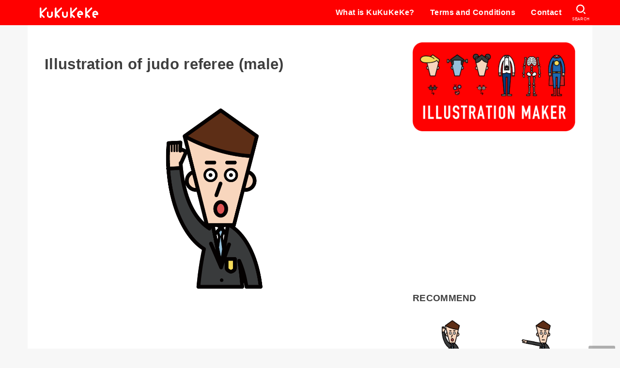

--- FILE ---
content_type: text/html; charset=UTF-8
request_url: https://kuku-keke.com/en/archives/748926
body_size: 22739
content:
<!doctype html>
<html lang="en-US">
<head>
<meta charset="utf-8">
<meta http-equiv="X-UA-Compatible" content="IE=edge">
<meta name="HandheldFriendly" content="True">
<meta name="MobileOptimized" content="320">
<meta name="viewport" content="width=device-width, initial-scale=1"/>
<link rel="pingback" href="https://kuku-keke.com/xmlrpc.php">
<title>Illustration of judo referee (male) &#8211; Free illustrations KuKuKeKe</title>
<meta name='robots' content='max-image-preview:large' />
<link rel="alternate" hreflang="ja" href="https://kuku-keke.com/archives/748926" />
<link rel="alternate" hreflang="en" href="https://kuku-keke.com/en/archives/749216" />
<link rel="alternate" hreflang="ko" href="https://kuku-keke.com/ko/archives/749224" />
<link rel="alternate" hreflang="zh-hant" href="https://kuku-keke.com/zh-hant/archives/749204" />
<link rel="alternate" hreflang="x-default" href="https://kuku-keke.com/archives/748926" />
<link rel='dns-prefetch' href='//cdnjs.cloudflare.com' />
<link rel="alternate" type="application/rss+xml" title="Free illustrations KuKuKeKe &raquo; Feed" href="https://kuku-keke.com/en/feed" />
<link rel="alternate" type="application/rss+xml" title="Free illustrations KuKuKeKe &raquo; Comments Feed" href="https://kuku-keke.com/en/comments/feed" />
<link rel="alternate" type="application/rss+xml" title="Free illustrations KuKuKeKe &raquo; Illustration of judo referee (male) Comments Feed" href="https://kuku-keke.com/en/archives/749216/feed" />
<link rel="alternate" title="oEmbed (JSON)" type="application/json+oembed" href="https://kuku-keke.com/en/wp-json/oembed/1.0/embed?url=https%3A%2F%2Fkuku-keke.com%2Fen%2Farchives%2F749216" />
<link rel="alternate" title="oEmbed (XML)" type="text/xml+oembed" href="https://kuku-keke.com/en/wp-json/oembed/1.0/embed?url=https%3A%2F%2Fkuku-keke.com%2Fen%2Farchives%2F749216&#038;format=xml" />
<style id='wp-img-auto-sizes-contain-inline-css' type='text/css'>
img:is([sizes=auto i],[sizes^="auto," i]){contain-intrinsic-size:3000px 1500px}
/*# sourceURL=wp-img-auto-sizes-contain-inline-css */
</style>
<link rel='stylesheet' id='wp-block-library-css' href='https://kuku-keke.com/wp-includes/css/dist/block-library/style.min.css' type='text/css' media='all' />
<style id='wp-block-image-inline-css' type='text/css'>
.wp-block-image>a,.wp-block-image>figure>a{display:inline-block}.wp-block-image img{box-sizing:border-box;height:auto;max-width:100%;vertical-align:bottom}@media not (prefers-reduced-motion){.wp-block-image img.hide{visibility:hidden}.wp-block-image img.show{animation:show-content-image .4s}}.wp-block-image[style*=border-radius] img,.wp-block-image[style*=border-radius]>a{border-radius:inherit}.wp-block-image.has-custom-border img{box-sizing:border-box}.wp-block-image.aligncenter{text-align:center}.wp-block-image.alignfull>a,.wp-block-image.alignwide>a{width:100%}.wp-block-image.alignfull img,.wp-block-image.alignwide img{height:auto;width:100%}.wp-block-image .aligncenter,.wp-block-image .alignleft,.wp-block-image .alignright,.wp-block-image.aligncenter,.wp-block-image.alignleft,.wp-block-image.alignright{display:table}.wp-block-image .aligncenter>figcaption,.wp-block-image .alignleft>figcaption,.wp-block-image .alignright>figcaption,.wp-block-image.aligncenter>figcaption,.wp-block-image.alignleft>figcaption,.wp-block-image.alignright>figcaption{caption-side:bottom;display:table-caption}.wp-block-image .alignleft{float:left;margin:.5em 1em .5em 0}.wp-block-image .alignright{float:right;margin:.5em 0 .5em 1em}.wp-block-image .aligncenter{margin-left:auto;margin-right:auto}.wp-block-image :where(figcaption){margin-bottom:1em;margin-top:.5em}.wp-block-image.is-style-circle-mask img{border-radius:9999px}@supports ((-webkit-mask-image:none) or (mask-image:none)) or (-webkit-mask-image:none){.wp-block-image.is-style-circle-mask img{border-radius:0;-webkit-mask-image:url('data:image/svg+xml;utf8,<svg viewBox="0 0 100 100" xmlns="http://www.w3.org/2000/svg"><circle cx="50" cy="50" r="50"/></svg>');mask-image:url('data:image/svg+xml;utf8,<svg viewBox="0 0 100 100" xmlns="http://www.w3.org/2000/svg"><circle cx="50" cy="50" r="50"/></svg>');mask-mode:alpha;-webkit-mask-position:center;mask-position:center;-webkit-mask-repeat:no-repeat;mask-repeat:no-repeat;-webkit-mask-size:contain;mask-size:contain}}:root :where(.wp-block-image.is-style-rounded img,.wp-block-image .is-style-rounded img){border-radius:9999px}.wp-block-image figure{margin:0}.wp-lightbox-container{display:flex;flex-direction:column;position:relative}.wp-lightbox-container img{cursor:zoom-in}.wp-lightbox-container img:hover+button{opacity:1}.wp-lightbox-container button{align-items:center;backdrop-filter:blur(16px) saturate(180%);background-color:#5a5a5a40;border:none;border-radius:4px;cursor:zoom-in;display:flex;height:20px;justify-content:center;opacity:0;padding:0;position:absolute;right:16px;text-align:center;top:16px;width:20px;z-index:100}@media not (prefers-reduced-motion){.wp-lightbox-container button{transition:opacity .2s ease}}.wp-lightbox-container button:focus-visible{outline:3px auto #5a5a5a40;outline:3px auto -webkit-focus-ring-color;outline-offset:3px}.wp-lightbox-container button:hover{cursor:pointer;opacity:1}.wp-lightbox-container button:focus{opacity:1}.wp-lightbox-container button:focus,.wp-lightbox-container button:hover,.wp-lightbox-container button:not(:hover):not(:active):not(.has-background){background-color:#5a5a5a40;border:none}.wp-lightbox-overlay{box-sizing:border-box;cursor:zoom-out;height:100vh;left:0;overflow:hidden;position:fixed;top:0;visibility:hidden;width:100%;z-index:100000}.wp-lightbox-overlay .close-button{align-items:center;cursor:pointer;display:flex;justify-content:center;min-height:40px;min-width:40px;padding:0;position:absolute;right:calc(env(safe-area-inset-right) + 16px);top:calc(env(safe-area-inset-top) + 16px);z-index:5000000}.wp-lightbox-overlay .close-button:focus,.wp-lightbox-overlay .close-button:hover,.wp-lightbox-overlay .close-button:not(:hover):not(:active):not(.has-background){background:none;border:none}.wp-lightbox-overlay .lightbox-image-container{height:var(--wp--lightbox-container-height);left:50%;overflow:hidden;position:absolute;top:50%;transform:translate(-50%,-50%);transform-origin:top left;width:var(--wp--lightbox-container-width);z-index:9999999999}.wp-lightbox-overlay .wp-block-image{align-items:center;box-sizing:border-box;display:flex;height:100%;justify-content:center;margin:0;position:relative;transform-origin:0 0;width:100%;z-index:3000000}.wp-lightbox-overlay .wp-block-image img{height:var(--wp--lightbox-image-height);min-height:var(--wp--lightbox-image-height);min-width:var(--wp--lightbox-image-width);width:var(--wp--lightbox-image-width)}.wp-lightbox-overlay .wp-block-image figcaption{display:none}.wp-lightbox-overlay button{background:none;border:none}.wp-lightbox-overlay .scrim{background-color:#fff;height:100%;opacity:.9;position:absolute;width:100%;z-index:2000000}.wp-lightbox-overlay.active{visibility:visible}@media not (prefers-reduced-motion){.wp-lightbox-overlay.active{animation:turn-on-visibility .25s both}.wp-lightbox-overlay.active img{animation:turn-on-visibility .35s both}.wp-lightbox-overlay.show-closing-animation:not(.active){animation:turn-off-visibility .35s both}.wp-lightbox-overlay.show-closing-animation:not(.active) img{animation:turn-off-visibility .25s both}.wp-lightbox-overlay.zoom.active{animation:none;opacity:1;visibility:visible}.wp-lightbox-overlay.zoom.active .lightbox-image-container{animation:lightbox-zoom-in .4s}.wp-lightbox-overlay.zoom.active .lightbox-image-container img{animation:none}.wp-lightbox-overlay.zoom.active .scrim{animation:turn-on-visibility .4s forwards}.wp-lightbox-overlay.zoom.show-closing-animation:not(.active){animation:none}.wp-lightbox-overlay.zoom.show-closing-animation:not(.active) .lightbox-image-container{animation:lightbox-zoom-out .4s}.wp-lightbox-overlay.zoom.show-closing-animation:not(.active) .lightbox-image-container img{animation:none}.wp-lightbox-overlay.zoom.show-closing-animation:not(.active) .scrim{animation:turn-off-visibility .4s forwards}}@keyframes show-content-image{0%{visibility:hidden}99%{visibility:hidden}to{visibility:visible}}@keyframes turn-on-visibility{0%{opacity:0}to{opacity:1}}@keyframes turn-off-visibility{0%{opacity:1;visibility:visible}99%{opacity:0;visibility:visible}to{opacity:0;visibility:hidden}}@keyframes lightbox-zoom-in{0%{transform:translate(calc((-100vw + var(--wp--lightbox-scrollbar-width))/2 + var(--wp--lightbox-initial-left-position)),calc(-50vh + var(--wp--lightbox-initial-top-position))) scale(var(--wp--lightbox-scale))}to{transform:translate(-50%,-50%) scale(1)}}@keyframes lightbox-zoom-out{0%{transform:translate(-50%,-50%) scale(1);visibility:visible}99%{visibility:visible}to{transform:translate(calc((-100vw + var(--wp--lightbox-scrollbar-width))/2 + var(--wp--lightbox-initial-left-position)),calc(-50vh + var(--wp--lightbox-initial-top-position))) scale(var(--wp--lightbox-scale));visibility:hidden}}
/*# sourceURL=https://kuku-keke.com/wp-includes/blocks/image/style.min.css */
</style>
<style id='wp-block-paragraph-inline-css' type='text/css'>
.is-small-text{font-size:.875em}.is-regular-text{font-size:1em}.is-large-text{font-size:2.25em}.is-larger-text{font-size:3em}.has-drop-cap:not(:focus):first-letter{float:left;font-size:8.4em;font-style:normal;font-weight:100;line-height:.68;margin:.05em .1em 0 0;text-transform:uppercase}body.rtl .has-drop-cap:not(:focus):first-letter{float:none;margin-left:.1em}p.has-drop-cap.has-background{overflow:hidden}:root :where(p.has-background){padding:1.25em 2.375em}:where(p.has-text-color:not(.has-link-color)) a{color:inherit}p.has-text-align-left[style*="writing-mode:vertical-lr"],p.has-text-align-right[style*="writing-mode:vertical-rl"]{rotate:180deg}
/*# sourceURL=https://kuku-keke.com/wp-includes/blocks/paragraph/style.min.css */
</style>
<style id='global-styles-inline-css' type='text/css'>
:root{--wp--preset--aspect-ratio--square: 1;--wp--preset--aspect-ratio--4-3: 4/3;--wp--preset--aspect-ratio--3-4: 3/4;--wp--preset--aspect-ratio--3-2: 3/2;--wp--preset--aspect-ratio--2-3: 2/3;--wp--preset--aspect-ratio--16-9: 16/9;--wp--preset--aspect-ratio--9-16: 9/16;--wp--preset--color--black: #000;--wp--preset--color--cyan-bluish-gray: #abb8c3;--wp--preset--color--white: #fff;--wp--preset--color--pale-pink: #f78da7;--wp--preset--color--vivid-red: #cf2e2e;--wp--preset--color--luminous-vivid-orange: #ff6900;--wp--preset--color--luminous-vivid-amber: #fcb900;--wp--preset--color--light-green-cyan: #7bdcb5;--wp--preset--color--vivid-green-cyan: #00d084;--wp--preset--color--pale-cyan-blue: #8ed1fc;--wp--preset--color--vivid-cyan-blue: #0693e3;--wp--preset--color--vivid-purple: #9b51e0;--wp--preset--color--mainttlbg: var(--main-ttl-bg);--wp--preset--color--mainttltext: var(--main-ttl-color);--wp--preset--gradient--vivid-cyan-blue-to-vivid-purple: linear-gradient(135deg,rgb(6,147,227) 0%,rgb(155,81,224) 100%);--wp--preset--gradient--light-green-cyan-to-vivid-green-cyan: linear-gradient(135deg,rgb(122,220,180) 0%,rgb(0,208,130) 100%);--wp--preset--gradient--luminous-vivid-amber-to-luminous-vivid-orange: linear-gradient(135deg,rgb(252,185,0) 0%,rgb(255,105,0) 100%);--wp--preset--gradient--luminous-vivid-orange-to-vivid-red: linear-gradient(135deg,rgb(255,105,0) 0%,rgb(207,46,46) 100%);--wp--preset--gradient--very-light-gray-to-cyan-bluish-gray: linear-gradient(135deg,rgb(238,238,238) 0%,rgb(169,184,195) 100%);--wp--preset--gradient--cool-to-warm-spectrum: linear-gradient(135deg,rgb(74,234,220) 0%,rgb(151,120,209) 20%,rgb(207,42,186) 40%,rgb(238,44,130) 60%,rgb(251,105,98) 80%,rgb(254,248,76) 100%);--wp--preset--gradient--blush-light-purple: linear-gradient(135deg,rgb(255,206,236) 0%,rgb(152,150,240) 100%);--wp--preset--gradient--blush-bordeaux: linear-gradient(135deg,rgb(254,205,165) 0%,rgb(254,45,45) 50%,rgb(107,0,62) 100%);--wp--preset--gradient--luminous-dusk: linear-gradient(135deg,rgb(255,203,112) 0%,rgb(199,81,192) 50%,rgb(65,88,208) 100%);--wp--preset--gradient--pale-ocean: linear-gradient(135deg,rgb(255,245,203) 0%,rgb(182,227,212) 50%,rgb(51,167,181) 100%);--wp--preset--gradient--electric-grass: linear-gradient(135deg,rgb(202,248,128) 0%,rgb(113,206,126) 100%);--wp--preset--gradient--midnight: linear-gradient(135deg,rgb(2,3,129) 0%,rgb(40,116,252) 100%);--wp--preset--font-size--small: 13px;--wp--preset--font-size--medium: 20px;--wp--preset--font-size--large: 36px;--wp--preset--font-size--x-large: 42px;--wp--preset--spacing--20: 0.44rem;--wp--preset--spacing--30: 0.67rem;--wp--preset--spacing--40: 1rem;--wp--preset--spacing--50: 1.5rem;--wp--preset--spacing--60: 2.25rem;--wp--preset--spacing--70: 3.38rem;--wp--preset--spacing--80: 5.06rem;--wp--preset--shadow--natural: 6px 6px 9px rgba(0, 0, 0, 0.2);--wp--preset--shadow--deep: 12px 12px 50px rgba(0, 0, 0, 0.4);--wp--preset--shadow--sharp: 6px 6px 0px rgba(0, 0, 0, 0.2);--wp--preset--shadow--outlined: 6px 6px 0px -3px rgb(255, 255, 255), 6px 6px rgb(0, 0, 0);--wp--preset--shadow--crisp: 6px 6px 0px rgb(0, 0, 0);}:where(.is-layout-flex){gap: 0.5em;}:where(.is-layout-grid){gap: 0.5em;}body .is-layout-flex{display: flex;}.is-layout-flex{flex-wrap: wrap;align-items: center;}.is-layout-flex > :is(*, div){margin: 0;}body .is-layout-grid{display: grid;}.is-layout-grid > :is(*, div){margin: 0;}:where(.wp-block-columns.is-layout-flex){gap: 2em;}:where(.wp-block-columns.is-layout-grid){gap: 2em;}:where(.wp-block-post-template.is-layout-flex){gap: 1.25em;}:where(.wp-block-post-template.is-layout-grid){gap: 1.25em;}.has-black-color{color: var(--wp--preset--color--black) !important;}.has-cyan-bluish-gray-color{color: var(--wp--preset--color--cyan-bluish-gray) !important;}.has-white-color{color: var(--wp--preset--color--white) !important;}.has-pale-pink-color{color: var(--wp--preset--color--pale-pink) !important;}.has-vivid-red-color{color: var(--wp--preset--color--vivid-red) !important;}.has-luminous-vivid-orange-color{color: var(--wp--preset--color--luminous-vivid-orange) !important;}.has-luminous-vivid-amber-color{color: var(--wp--preset--color--luminous-vivid-amber) !important;}.has-light-green-cyan-color{color: var(--wp--preset--color--light-green-cyan) !important;}.has-vivid-green-cyan-color{color: var(--wp--preset--color--vivid-green-cyan) !important;}.has-pale-cyan-blue-color{color: var(--wp--preset--color--pale-cyan-blue) !important;}.has-vivid-cyan-blue-color{color: var(--wp--preset--color--vivid-cyan-blue) !important;}.has-vivid-purple-color{color: var(--wp--preset--color--vivid-purple) !important;}.has-black-background-color{background-color: var(--wp--preset--color--black) !important;}.has-cyan-bluish-gray-background-color{background-color: var(--wp--preset--color--cyan-bluish-gray) !important;}.has-white-background-color{background-color: var(--wp--preset--color--white) !important;}.has-pale-pink-background-color{background-color: var(--wp--preset--color--pale-pink) !important;}.has-vivid-red-background-color{background-color: var(--wp--preset--color--vivid-red) !important;}.has-luminous-vivid-orange-background-color{background-color: var(--wp--preset--color--luminous-vivid-orange) !important;}.has-luminous-vivid-amber-background-color{background-color: var(--wp--preset--color--luminous-vivid-amber) !important;}.has-light-green-cyan-background-color{background-color: var(--wp--preset--color--light-green-cyan) !important;}.has-vivid-green-cyan-background-color{background-color: var(--wp--preset--color--vivid-green-cyan) !important;}.has-pale-cyan-blue-background-color{background-color: var(--wp--preset--color--pale-cyan-blue) !important;}.has-vivid-cyan-blue-background-color{background-color: var(--wp--preset--color--vivid-cyan-blue) !important;}.has-vivid-purple-background-color{background-color: var(--wp--preset--color--vivid-purple) !important;}.has-black-border-color{border-color: var(--wp--preset--color--black) !important;}.has-cyan-bluish-gray-border-color{border-color: var(--wp--preset--color--cyan-bluish-gray) !important;}.has-white-border-color{border-color: var(--wp--preset--color--white) !important;}.has-pale-pink-border-color{border-color: var(--wp--preset--color--pale-pink) !important;}.has-vivid-red-border-color{border-color: var(--wp--preset--color--vivid-red) !important;}.has-luminous-vivid-orange-border-color{border-color: var(--wp--preset--color--luminous-vivid-orange) !important;}.has-luminous-vivid-amber-border-color{border-color: var(--wp--preset--color--luminous-vivid-amber) !important;}.has-light-green-cyan-border-color{border-color: var(--wp--preset--color--light-green-cyan) !important;}.has-vivid-green-cyan-border-color{border-color: var(--wp--preset--color--vivid-green-cyan) !important;}.has-pale-cyan-blue-border-color{border-color: var(--wp--preset--color--pale-cyan-blue) !important;}.has-vivid-cyan-blue-border-color{border-color: var(--wp--preset--color--vivid-cyan-blue) !important;}.has-vivid-purple-border-color{border-color: var(--wp--preset--color--vivid-purple) !important;}.has-vivid-cyan-blue-to-vivid-purple-gradient-background{background: var(--wp--preset--gradient--vivid-cyan-blue-to-vivid-purple) !important;}.has-light-green-cyan-to-vivid-green-cyan-gradient-background{background: var(--wp--preset--gradient--light-green-cyan-to-vivid-green-cyan) !important;}.has-luminous-vivid-amber-to-luminous-vivid-orange-gradient-background{background: var(--wp--preset--gradient--luminous-vivid-amber-to-luminous-vivid-orange) !important;}.has-luminous-vivid-orange-to-vivid-red-gradient-background{background: var(--wp--preset--gradient--luminous-vivid-orange-to-vivid-red) !important;}.has-very-light-gray-to-cyan-bluish-gray-gradient-background{background: var(--wp--preset--gradient--very-light-gray-to-cyan-bluish-gray) !important;}.has-cool-to-warm-spectrum-gradient-background{background: var(--wp--preset--gradient--cool-to-warm-spectrum) !important;}.has-blush-light-purple-gradient-background{background: var(--wp--preset--gradient--blush-light-purple) !important;}.has-blush-bordeaux-gradient-background{background: var(--wp--preset--gradient--blush-bordeaux) !important;}.has-luminous-dusk-gradient-background{background: var(--wp--preset--gradient--luminous-dusk) !important;}.has-pale-ocean-gradient-background{background: var(--wp--preset--gradient--pale-ocean) !important;}.has-electric-grass-gradient-background{background: var(--wp--preset--gradient--electric-grass) !important;}.has-midnight-gradient-background{background: var(--wp--preset--gradient--midnight) !important;}.has-small-font-size{font-size: var(--wp--preset--font-size--small) !important;}.has-medium-font-size{font-size: var(--wp--preset--font-size--medium) !important;}.has-large-font-size{font-size: var(--wp--preset--font-size--large) !important;}.has-x-large-font-size{font-size: var(--wp--preset--font-size--x-large) !important;}
/*# sourceURL=global-styles-inline-css */
</style>

<style id='classic-theme-styles-inline-css' type='text/css'>
/*! This file is auto-generated */
.wp-block-button__link{color:#fff;background-color:#32373c;border-radius:9999px;box-shadow:none;text-decoration:none;padding:calc(.667em + 2px) calc(1.333em + 2px);font-size:1.125em}.wp-block-file__button{background:#32373c;color:#fff;text-decoration:none}
/*# sourceURL=/wp-includes/css/classic-themes.min.css */
</style>
<link rel='stylesheet' id='wpml-blocks-css' href='https://kuku-keke.com/wp-content/plugins/sitepress-multilingual-cms/dist/css/blocks/styles.css?ver=4.6.9' type='text/css' media='all' />
<link rel='stylesheet' id='wpml-legacy-horizontal-list-0-css' href='https://kuku-keke.com/wp-content/plugins/sitepress-multilingual-cms/templates/language-switchers/legacy-list-horizontal/style.min.css?ver=1' type='text/css' media='all' />
<style id='wpml-legacy-horizontal-list-0-inline-css' type='text/css'>
.wpml-ls-sidebars-footer1{background-color:#ffffff;}.wpml-ls-sidebars-footer1, .wpml-ls-sidebars-footer1 .wpml-ls-sub-menu, .wpml-ls-sidebars-footer1 a {border-color:#cdcdcd;}.wpml-ls-sidebars-footer1 a, .wpml-ls-sidebars-footer1 .wpml-ls-sub-menu a, .wpml-ls-sidebars-footer1 .wpml-ls-sub-menu a:link, .wpml-ls-sidebars-footer1 li:not(.wpml-ls-current-language) .wpml-ls-link, .wpml-ls-sidebars-footer1 li:not(.wpml-ls-current-language) .wpml-ls-link:link {color:#444444;background-color:#ffffff;}.wpml-ls-sidebars-footer1 a, .wpml-ls-sidebars-footer1 .wpml-ls-sub-menu a:hover,.wpml-ls-sidebars-footer1 .wpml-ls-sub-menu a:focus, .wpml-ls-sidebars-footer1 .wpml-ls-sub-menu a:link:hover, .wpml-ls-sidebars-footer1 .wpml-ls-sub-menu a:link:focus {color:#000000;background-color:#eeeeee;}.wpml-ls-sidebars-footer1 .wpml-ls-current-language > a {color:#444444;background-color:#ffffff;}.wpml-ls-sidebars-footer1 .wpml-ls-current-language:hover>a, .wpml-ls-sidebars-footer1 .wpml-ls-current-language>a:focus {color:#000000;background-color:#eeeeee;}
/*# sourceURL=wpml-legacy-horizontal-list-0-inline-css */
</style>
<link rel='stylesheet' id='wpml-legacy-vertical-list-0-css' href='https://kuku-keke.com/wp-content/plugins/sitepress-multilingual-cms/templates/language-switchers/legacy-list-vertical/style.min.css?ver=1' type='text/css' media='all' />
<link rel='stylesheet' id='stk_style-css' href='https://kuku-keke.com/wp-content/themes/jstork19/style.min.css?ver=3.17.1' type='text/css' media='all' />
<style id='stk_style-inline-css' type='text/css'>
:root{--stk-base-font-family:"游ゴシック","Yu Gothic","游ゴシック体","YuGothic","Hiragino Kaku Gothic ProN",Meiryo,sans-serif;--stk-base-font-size-pc:103%;--stk-base-font-size-sp:103%;--stk-font-awesome-free:"Font Awesome 6 Free";--stk-font-awesome-brand:"Font Awesome 6 Brands";--wp--preset--font-size--medium:clamp(1.2em,2.5vw,20px);--wp--preset--font-size--large:clamp(1.5em,4.5vw,36px);--wp--preset--font-size--x-large:clamp(1.9em,5.25vw,42px);--wp--style--gallery-gap-default:.5em;--stk-margin:1.6em;--main-text-color:#3E3E3E;--main-link-color:#f00;--main-link-color-hover:#f88;--main-ttl-bg:#f00;--main-ttl-bg-rgba:rgba(255,0,0,.1);--main-ttl-color:#fff;--header-bg:#f00;--header-bg-overlay:#0ea3c9;--header-logo-color:#ee2;--header-text-color:#fff;--inner-content-bg:#fff;--label-bg:#fcee21;--label-text-color:#3e3e3e;--slider-text-color:#444;--side-text-color:#3e3e3e;--footer-bg:#f00;--footer-text-color:#fff;--footer-link-color:#fff;--new-mark-bg:#f00;--oc-box-blue:#82c8e2;--oc-box-blue-inner:#d4f3ff;--oc-box-red:#ee5656;--oc-box-red-inner:#feeeed;--oc-box-yellow:#f7cf2e;--oc-box-yellow-inner:#fffae2;--oc-box-green:#39cd75;--oc-box-green-inner:#e8fbf0;--oc-box-pink:#f7b2b2;--oc-box-pink-inner:#fee;--oc-box-gray:#9c9c9c;--oc-box-gray-inner:#f5f5f5;--oc-box-black:#313131;--oc-box-black-inner:#404040;--oc-btn-rich_yellow:#f7cf2e;--oc-btn-rich_yellow-sdw:#ecb254;--oc-btn-rich_pink:#ee5656;--oc-btn-rich_pink-sdw:#d34e4e;--oc-btn-rich_orange:#ef9b2f;--oc-btn-rich_orange-sdw:#cc8c23;--oc-btn-rich_green:#39cd75;--oc-btn-rich_green-sdw:#1eae59;--oc-btn-rich_blue:#19b4ce;--oc-btn-rich_blue-sdw:#07889d;--oc-base-border-color:rgba(125,125,125,.3);--oc-has-background-basic-padding:1.1em;--stk-maker-yellow:#ff6;--stk-maker-pink:#ffd5d5;--stk-maker-blue:#b5dfff;--stk-maker-green:#cff7c7;--stk-caption-font-size:11px}
/*# sourceURL=stk_style-inline-css */
</style>
<link rel='stylesheet' id='stk_child-style-css' href='https://kuku-keke.com/wp-content/themes/jstork19_custom/style.css' type='text/css' media='all' />
<link rel='stylesheet' id='fontawesome-css' href='https://cdnjs.cloudflare.com/ajax/libs/font-awesome/6.2.1/css/all.min.css' type='text/css' media='all' />
<script type="text/javascript" src="https://kuku-keke.com/wp-includes/js/jquery/jquery.min.js?ver=3.7.1" id="jquery-core-js"></script>
<script type="text/javascript" defer charset='UTF-8' src="https://kuku-keke.com/wp-includes/js/jquery/jquery-migrate.min.js?ver=3.4.1" id="jquery-migrate-js"></script>
<link rel="https://api.w.org/" href="https://kuku-keke.com/en/wp-json/" /><link rel="alternate" title="JSON" type="application/json" href="https://kuku-keke.com/en/wp-json/wp/v2/posts/749216" /><link rel="EditURI" type="application/rsd+xml" title="RSD" href="https://kuku-keke.com/xmlrpc.php?rsd" />

<link rel="canonical" href="https://kuku-keke.com/en/archives/749216" />
<link rel='shortlink' href='https://kuku-keke.com/en?p=749216' />
<meta name="generator" content="WPML ver:4.6.9 stt:61,1,28,29;" />
<script>document.cookie = 'quads_browser_width='+screen.width;</script>
<meta property="og:title" content="Illustration of judo referee (male)">
<meta property="og:description" content="This is an illustration of the upper body of a judo referee (male). The referee presents a decision ">
<meta property="og:type" content="article">
<meta property="og:url" content="https://kuku-keke.com/en/archives/749216">
<meta property="og:image" content="https://kuku-keke.com/wp-content/uploads/2022/12/14265_3.png">
<meta property="og:site_name" content="Free illustrations KuKuKeKe">
<meta name="twitter:card" content="summary_large_image">
<meta name="twitter:site" content="@Ku2Ke2">
<meta property="og:locale" content="ja_JP">
<meta name="thumbnail" content="https://kuku-keke.com/wp-content/uploads/2022/12/14265_3.png" />
<noscript><style>.lazyload[data-src]{display:none !important;}</style></noscript><style>.lazyload{background-image:none !important;}.lazyload:before{background-image:none !important;}</style><link rel="icon" href="https://kuku-keke.com/wp-content/uploads/2022/08/cropped-favicon-32x32.png" sizes="32x32" />
<link rel="icon" href="https://kuku-keke.com/wp-content/uploads/2022/08/cropped-favicon-192x192.png" sizes="192x192" />
<link rel="apple-touch-icon" href="https://kuku-keke.com/wp-content/uploads/2022/08/cropped-favicon-180x180.png" />
<meta name="msapplication-TileImage" content="https://kuku-keke.com/wp-content/uploads/2022/08/cropped-favicon-270x270.png" />
<script async src="https://www.googletagmanager.com/gtag/js?id=UA-157000833-1"></script>
<script>
    window.dataLayer = window.dataLayer || [];
    function gtag(){dataLayer.push(arguments);}
    gtag('js', new Date());

    gtag('config', 'UA-157000833-1');
</script><link rel='stylesheet' id='yarppRelatedCss-css' href='https://kuku-keke.com/wp-content/plugins/yet-another-related-posts-plugin/style/related.css?ver=5.30.11' type='text/css' media='all' />
</head>
<body class="wp-singular post-template-default single single-post postid-749216 single-format-standard wp-custom-logo wp-embed-responsive wp-theme-jstork19 wp-child-theme-jstork19_custom fixhead-active gf_none h_layout_pc_left_full h_layout_sp_center">
<svg xmlns="http://www.w3.org/2000/svg" width="0" height="0" focusable="false" role="none" style="visibility: hidden; position: absolute; left: -9999px; overflow: hidden;"><defs>
		<symbol viewBox="0 0 512 512" id="stk-facebook-svg"><path d="M504 256C504 119 393 8 256 8S8 119 8 256c0 123.78 90.69 226.38 209.25 245V327.69h-63V256h63v-54.64c0-62.15 37-96.48 93.67-96.48 27.14 0 55.52 4.84 55.52 4.84v61h-31.28c-30.8 0-40.41 19.12-40.41 38.73V256h68.78l-11 71.69h-57.78V501C413.31 482.38 504 379.78 504 256z"/></symbol>
		<symbol viewBox="0 0 512 512" id="stk-twitter-svg"><path d="M459.37 151.716c.325 4.548.325 9.097.325 13.645 0 138.72-105.583 298.558-298.558 298.558-59.452 0-114.68-17.219-161.137-47.106 8.447.974 16.568 1.299 25.34 1.299 49.055 0 94.213-16.568 130.274-44.832-46.132-.975-84.792-31.188-98.112-72.772 6.498.974 12.995 1.624 19.818 1.624 9.421 0 18.843-1.3 27.614-3.573-48.081-9.747-84.143-51.98-84.143-102.985v-1.299c13.969 7.797 30.214 12.67 47.431 13.319-28.264-18.843-46.781-51.005-46.781-87.391 0-19.492 5.197-37.36 14.294-52.954 51.655 63.675 129.3 105.258 216.365 109.807-1.624-7.797-2.599-15.918-2.599-24.04 0-57.828 46.782-104.934 104.934-104.934 30.213 0 57.502 12.67 76.67 33.137 23.715-4.548 46.456-13.32 66.599-25.34-7.798 24.366-24.366 44.833-46.132 57.827 21.117-2.273 41.584-8.122 60.426-16.243-14.292 20.791-32.161 39.308-52.628 54.253z"/></symbol>
		<symbol viewBox="0 0 576 512" id="stk-youtube-svg"><path d="M549.655 124.083c-6.281-23.65-24.787-42.276-48.284-48.597C458.781 64 288 64 288 64S117.22 64 74.629 75.486c-23.497 6.322-42.003 24.947-48.284 48.597-11.412 42.867-11.412 132.305-11.412 132.305s0 89.438 11.412 132.305c6.281 23.65 24.787 41.5 48.284 47.821C117.22 448 288 448 288 448s170.78 0 213.371-11.486c23.497-6.321 42.003-24.171 48.284-47.821 11.412-42.867 11.412-132.305 11.412-132.305s0-89.438-11.412-132.305zm-317.51 213.508V175.185l142.739 81.205-142.739 81.201z"/></symbol>
		<symbol viewBox="0 0 448 512" id="stk-instagram-svg"><path d="M224.1 141c-63.6 0-114.9 51.3-114.9 114.9s51.3 114.9 114.9 114.9S339 319.5 339 255.9 287.7 141 224.1 141zm0 189.6c-41.1 0-74.7-33.5-74.7-74.7s33.5-74.7 74.7-74.7 74.7 33.5 74.7 74.7-33.6 74.7-74.7 74.7zm146.4-194.3c0 14.9-12 26.8-26.8 26.8-14.9 0-26.8-12-26.8-26.8s12-26.8 26.8-26.8 26.8 12 26.8 26.8zm76.1 27.2c-1.7-35.9-9.9-67.7-36.2-93.9-26.2-26.2-58-34.4-93.9-36.2-37-2.1-147.9-2.1-184.9 0-35.8 1.7-67.6 9.9-93.9 36.1s-34.4 58-36.2 93.9c-2.1 37-2.1 147.9 0 184.9 1.7 35.9 9.9 67.7 36.2 93.9s58 34.4 93.9 36.2c37 2.1 147.9 2.1 184.9 0 35.9-1.7 67.7-9.9 93.9-36.2 26.2-26.2 34.4-58 36.2-93.9 2.1-37 2.1-147.8 0-184.8zM398.8 388c-7.8 19.6-22.9 34.7-42.6 42.6-29.5 11.7-99.5 9-132.1 9s-102.7 2.6-132.1-9c-19.6-7.8-34.7-22.9-42.6-42.6-11.7-29.5-9-99.5-9-132.1s-2.6-102.7 9-132.1c7.8-19.6 22.9-34.7 42.6-42.6 29.5-11.7 99.5-9 132.1-9s102.7-2.6 132.1 9c19.6 7.8 34.7 22.9 42.6 42.6 11.7 29.5 9 99.5 9 132.1s2.7 102.7-9 132.1z"/></symbol>
		<symbol viewBox="0 0 32 32" id="stk-line-svg"><path d="M25.82 13.151c0.465 0 0.84 0.38 0.84 0.841 0 0.46-0.375 0.84-0.84 0.84h-2.34v1.5h2.34c0.465 0 0.84 0.377 0.84 0.84 0 0.459-0.375 0.839-0.84 0.839h-3.181c-0.46 0-0.836-0.38-0.836-0.839v-6.361c0-0.46 0.376-0.84 0.84-0.84h3.181c0.461 0 0.836 0.38 0.836 0.84 0 0.465-0.375 0.84-0.84 0.84h-2.34v1.5zM20.68 17.172c0 0.36-0.232 0.68-0.576 0.795-0.085 0.028-0.177 0.041-0.265 0.041-0.281 0-0.521-0.12-0.68-0.333l-3.257-4.423v3.92c0 0.459-0.372 0.839-0.841 0.839-0.461 0-0.835-0.38-0.835-0.839v-6.361c0-0.36 0.231-0.68 0.573-0.793 0.080-0.031 0.181-0.044 0.259-0.044 0.26 0 0.5 0.139 0.66 0.339l3.283 4.44v-3.941c0-0.46 0.376-0.84 0.84-0.84 0.46 0 0.84 0.38 0.84 0.84zM13.025 17.172c0 0.459-0.376 0.839-0.841 0.839-0.46 0-0.836-0.38-0.836-0.839v-6.361c0-0.46 0.376-0.84 0.84-0.84 0.461 0 0.837 0.38 0.837 0.84zM9.737 18.011h-3.181c-0.46 0-0.84-0.38-0.84-0.839v-6.361c0-0.46 0.38-0.84 0.84-0.84 0.464 0 0.84 0.38 0.84 0.84v5.521h2.341c0.464 0 0.839 0.377 0.839 0.84 0 0.459-0.376 0.839-0.839 0.839zM32 13.752c0-7.161-7.18-12.989-16-12.989s-16 5.828-16 12.989c0 6.415 5.693 11.789 13.38 12.811 0.521 0.109 1.231 0.344 1.411 0.787 0.16 0.401 0.105 1.021 0.051 1.44l-0.219 1.36c-0.060 0.401-0.32 1.581 1.399 0.86 1.721-0.719 9.221-5.437 12.581-9.3 2.299-2.519 3.397-5.099 3.397-7.957z"/></symbol>
		<symbol viewBox="0 0 50 50" id="stk-feedly-svg"><path d="M20.42,44.65h9.94c1.59,0,3.12-.63,4.25-1.76l12-12c2.34-2.34,2.34-6.14,0-8.48L29.64,5.43c-2.34-2.34-6.14-2.34-8.48,0L4.18,22.4c-2.34,2.34-2.34,6.14,0,8.48l12,12c1.12,1.12,2.65,1.76,4.24,1.76Zm-2.56-11.39l-.95-.95c-.39-.39-.39-1.02,0-1.41l7.07-7.07c.39-.39,1.02-.39,1.41,0l2.12,2.12c.39,.39,.39,1.02,0,1.41l-5.9,5.9c-.19,.19-.44,.29-.71,.29h-2.34c-.27,0-.52-.11-.71-.29Zm10.36,4.71l-.95,.95c-.19,.19-.44,.29-.71,.29h-2.34c-.27,0-.52-.11-.71-.29l-.95-.95c-.39-.39-.39-1.02,0-1.41l2.12-2.12c.39-.39,1.02-.39,1.41,0l2.12,2.12c.39,.39,.39,1.02,0,1.41ZM11.25,25.23l12.73-12.73c.39-.39,1.02-.39,1.41,0l2.12,2.12c.39,.39,.39,1.02,0,1.41l-11.55,11.55c-.19,.19-.45,.29-.71,.29h-2.34c-.27,0-.52-.11-.71-.29l-.95-.95c-.39-.39-.39-1.02,0-1.41Z"/></symbol>
		<symbol viewBox="0 0 448 512" id="stk-tiktok-svg"><path d="M448,209.91a210.06,210.06,0,0,1-122.77-39.25V349.38A162.55,162.55,0,1,1,185,188.31V278.2a74.62,74.62,0,1,0,52.23,71.18V0l88,0a121.18,121.18,0,0,0,1.86,22.17h0A122.18,122.18,0,0,0,381,102.39a121.43,121.43,0,0,0,67,20.14Z"/></symbol>
		<symbol viewBox="0 0 50 50" id="stk-hatebu-svg"><path d="M5.53,7.51c5.39,0,10.71,0,16.02,0,.73,0,1.47,.06,2.19,.19,3.52,.6,6.45,3.36,6.99,6.54,.63,3.68-1.34,7.09-5.02,8.67-.32,.14-.63,.27-1.03,.45,3.69,.93,6.25,3.02,7.37,6.59,1.79,5.7-2.32,11.79-8.4,12.05-6.01,.26-12.03,.06-18.13,.06V7.51Zm8.16,28.37c.16,.03,.26,.07,.35,.07,1.82,0,3.64,.03,5.46,0,2.09-.03,3.73-1.58,3.89-3.62,.14-1.87-1.28-3.79-3.27-3.97-2.11-.19-4.25-.04-6.42-.04v7.56Zm-.02-13.77c1.46,0,2.83,0,4.2,0,.29,0,.58,0,.86-.03,1.67-.21,3.01-1.53,3.17-3.12,.16-1.62-.75-3.32-2.36-3.61-1.91-.34-3.89-.25-5.87-.35v7.1Z"/><path d="M43.93,30.53h-7.69V7.59h7.69V30.53Z"/><path d="M44,38.27c0,2.13-1.79,3.86-3.95,3.83-2.12-.03-3.86-1.77-3.85-3.85,0-2.13,1.8-3.86,3.96-3.83,2.12,.03,3.85,1.75,3.84,3.85Z"/></symbol>
		<symbol id="stk-pokect-svg" viewBox="0 0 50 50"><path d="M8.04,6.5c-2.24,.15-3.6,1.42-3.6,3.7v13.62c0,11.06,11,19.75,20.52,19.68,10.7-.08,20.58-9.11,20.58-19.68V10.2c0-2.28-1.44-3.57-3.7-3.7H8.04Zm8.67,11.08l8.25,7.84,8.26-7.84c3.7-1.55,5.31,2.67,3.79,3.9l-10.76,10.27c-.35,.33-2.23,.33-2.58,0l-10.76-10.27c-1.45-1.36,.44-5.65,3.79-3.9h0Z"/></symbol>
		<symbol id="stk-pinterest-svg" viewBox="0 0 50 50"><path d="M3.63,25c.11-6.06,2.25-11.13,6.43-15.19,4.18-4.06,9.15-6.12,14.94-6.18,6.23,.11,11.34,2.24,15.32,6.38,3.98,4.15,6,9.14,6.05,14.98-.11,6.01-2.25,11.06-6.43,15.15-4.18,4.09-9.15,6.16-14.94,6.21-2,0-4-.31-6.01-.92,.39-.61,.78-1.31,1.17-2.09,.44-.94,1-2.73,1.67-5.34,.17-.72,.42-1.7,.75-2.92,.39,.67,1.06,1.28,2,1.84,2.5,1.17,5.15,1.06,7.93-.33,2.89-1.67,4.9-4.26,6.01-7.76,1-3.67,.88-7.08-.38-10.22-1.25-3.15-3.49-5.41-6.72-6.8-4.06-1.17-8.01-1.04-11.85,.38s-6.51,3.85-8.01,7.3c-.39,1.28-.62,2.55-.71,3.8s-.04,2.47,.12,3.67,.59,2.27,1.25,3.21,1.56,1.67,2.67,2.17c.28,.11,.5,.11,.67,0,.22-.11,.44-.56,.67-1.33s.31-1.31,.25-1.59c-.06-.11-.17-.31-.33-.59-1.17-1.89-1.56-3.88-1.17-5.97,.39-2.09,1.25-3.85,2.59-5.3,2.06-1.84,4.47-2.84,7.22-3,2.75-.17,5.11,.59,7.05,2.25,1.06,1.22,1.74,2.7,2.04,4.42s.31,3.38,0,4.97c-.31,1.59-.85,3.07-1.63,4.47-1.39,2.17-3.03,3.28-4.92,3.34-1.11-.06-2.02-.49-2.71-1.29s-.91-1.74-.62-2.79c.11-.61,.44-1.81,1-3.59s.86-3.12,.92-4c-.17-2.12-1.14-3.2-2.92-3.26-1.39,.17-2.42,.79-3.09,1.88s-1.03,2.32-1.09,3.71c.17,1.62,.42,2.73,.75,3.34-.61,2.5-1.09,4.51-1.42,6.01-.11,.39-.42,1.59-.92,3.59s-.78,3.53-.83,4.59v2.34c-3.95-1.84-7.07-4.49-9.35-7.97-2.28-3.48-3.42-7.33-3.42-11.56Z"/></symbol>
		<symbol id="stk-user_url-svg" viewBox="0 0 50 50"><path d="M33.62,25c0,1.99-.11,3.92-.3,5.75H16.67c-.19-1.83-.38-3.76-.38-5.75s.19-3.92,.38-5.75h16.66c.19,1.83,.3,3.76,.3,5.75Zm13.65-5.75c.48,1.84,.73,3.76,.73,5.75s-.25,3.91-.73,5.75h-11.06c.19-1.85,.29-3.85,.29-5.75s-.1-3.9-.29-5.75h11.06Zm-.94-2.88h-10.48c-.9-5.74-2.68-10.55-4.97-13.62,7.04,1.86,12.76,6.96,15.45,13.62Zm-13.4,0h-15.87c.55-3.27,1.39-6.17,2.43-8.5,.94-2.12,1.99-3.66,3.01-4.63,1.01-.96,1.84-1.24,2.5-1.24s1.49,.29,2.5,1.24c1.02,.97,2.07,2.51,3.01,4.63,1.03,2.34,1.88,5.23,2.43,8.5h0Zm-29.26,0C6.37,9.72,12.08,4.61,19.12,2.76c-2.29,3.07-4.07,7.88-4.97,13.62H3.67Zm10.12,2.88c-.19,1.85-.37,3.77-.37,5.75s.18,3.9,.37,5.75H2.72c-.47-1.84-.72-3.76-.72-5.75s.25-3.91,.72-5.75H13.79Zm5.71,22.87c-1.03-2.34-1.88-5.23-2.43-8.5h15.87c-.55,3.27-1.39,6.16-2.43,8.5-.94,2.13-1.99,3.67-3.01,4.64-1.01,.95-1.84,1.24-2.58,1.24-.58,0-1.41-.29-2.42-1.24-1.02-.97-2.07-2.51-3.01-4.64h0Zm-.37,5.12c-7.04-1.86-12.76-6.96-15.45-13.62H14.16c.9,5.74,2.68,10.55,4.97,13.62h0Zm11.75,0c2.29-3.07,4.07-7.88,4.97-13.62h10.48c-2.7,6.66-8.41,11.76-15.45,13.62h0Z"/></symbol>
		<symbol id="stk-envelope-svg" viewBox="0 0 300 300"><path d="M300.03,81.5c0-30.25-24.75-55-55-55h-190c-30.25,0-55,24.75-55,55v140c0,30.25,24.75,55,55,55h190c30.25,0,55-24.75,55-55 V81.5z M37.4,63.87c4.75-4.75,11.01-7.37,17.63-7.37h190c6.62,0,12.88,2.62,17.63,7.37c4.75,4.75,7.37,11.01,7.37,17.63v5.56 c-0.32,0.2-0.64,0.41-0.95,0.64L160.2,169.61c-0.75,0.44-5.12,2.89-10.17,2.89c-4.99,0-9.28-2.37-10.23-2.94L30.99,87.7 c-0.31-0.23-0.63-0.44-0.95-0.64V81.5C30.03,74.88,32.65,68.62,37.4,63.87z M262.66,239.13c-4.75,4.75-11.01,7.37-17.63,7.37h-190 c-6.62,0-12.88-2.62-17.63-7.37c-4.75-4.75-7.37-11.01-7.37-17.63v-99.48l93.38,70.24c0.16,0.12,0.32,0.24,0.49,0.35 c1.17,0.81,11.88,7.88,26.13,7.88c14.25,0,24.96-7.07,26.14-7.88c0.17-0.11,0.33-0.23,0.49-0.35l93.38-70.24v99.48 C270.03,228.12,267.42,234.38,262.66,239.13z"/></symbol>
		</defs></svg>
<div id="container">

<header id="header" class="stk_header"><div class="inner-header wrap"><div class="site__logo fs_l"><p class="site__logo__title img"><a href="https://kuku-keke.com/en" class="custom-logo-link" rel="home"><img width="686" height="196" src="https://kuku-keke.com/wp-content/uploads/2022/11/logo22.png" class="custom-logo" alt="Free illustrations KuKuKeKe" decoding="async" fetchpriority="high" title="logo22" /></a></p></div><nav class="stk_g_nav stk-hidden_sp"><ul id="menu-navigation-%e8%8b%b1%e8%aa%9e" class="ul__g_nav"><li id="menu-item-559293" class="menu-item menu-item-type-post_type menu-item-object-page menu-item-559293"><a href="https://kuku-keke.com/en/about">What is KuKuKeKe?</a></li>
<li id="menu-item-559294" class="menu-item menu-item-type-post_type menu-item-object-page menu-item-559294"><a href="https://kuku-keke.com/en/terms-of-service">Terms and Conditions</a></li>
<li id="menu-item-559250" class="menu-item menu-item-type-post_type menu-item-object-page menu-item-559250"><a href="https://kuku-keke.com/en/contact">Contact</a></li>
</ul></nav><a href="#searchbox" data-remodal-target="searchbox" class="nav_btn search_btn">
			<svg version="1.1" id="svgicon_search_btn" class="stk_svgicon nav_btn__svgicon" xmlns="http://www.w3.org/2000/svg" xmlns:xlink="http://www.w3.org/1999/xlink" x="0px"
				y="0px" viewBox="0 0 50 50" style="enable-background:new 0 0 50 50;" xml:space="preserve">
				<path fill="" d="M44.35,48.52l-4.95-4.95c-1.17-1.17-1.17-3.07,0-4.24l0,0c1.17-1.17,3.07-1.17,4.24,0l4.95,4.95c1.17,1.17,1.17,3.07,0,4.24
					l0,0C47.42,49.7,45.53,49.7,44.35,48.52z"/>
				<path fill="" d="M22.81,7c8.35,0,15.14,6.79,15.14,15.14s-6.79,15.14-15.14,15.14S7.67,30.49,7.67,22.14S14.46,7,22.81,7 M22.81,1
				C11.13,1,1.67,10.47,1.67,22.14s9.47,21.14,21.14,21.14s21.14-9.47,21.14-21.14S34.49,1,22.81,1L22.81,1z"/>
			</svg>
			<span class="text gf">search</span></a><a href="#spnavi" data-remodal-target="spnavi" class="nav_btn menu_btn">
			<svg version="1.1" id="svgicon_nav_btn" class="stk_svgicon nav_btn__svgicon" xmlns="http://www.w3.org/2000/svg" xmlns:xlink="http://www.w3.org/1999/xlink" x="0px"
				y="0px" viewBox="0 0 50 50" style="enable-background:new 0 0 50 50;" xml:space="preserve">
			<g>
				<g>
					<path fill="" d="M45.1,46.5H4.9c-1.6,0-2.9-1.3-2.9-2.9v-0.2c0-1.6,1.3-2.9,2.9-2.9h40.2c1.6,0,2.9,1.3,2.9,2.9v0.2
						C48,45.2,46.7,46.5,45.1,46.5z"/>
				</g>
				<g>
					<path fill="" d="M45.1,28.5H4.9c-1.6,0-2.9-1.3-2.9-2.9v-0.2c0-1.6,1.3-2.9,2.9-2.9h40.2c1.6,0,2.9,1.3,2.9,2.9v0.2
						C48,27.2,46.7,28.5,45.1,28.5z"/>
				</g>
				<g>
					<path fill="" d="M45.1,10.5H4.9C3.3,10.5,2,9.2,2,7.6V7.4c0-1.6,1.3-2.9,2.9-2.9h40.2c1.6,0,2.9,1.3,2.9,2.9v0.2
						C48,9.2,46.7,10.5,45.1,10.5z"/>
				</g>
			</g>
			</svg>
			<span class="text gf">menu</span></a></div></header>
<div id="content">
<div id="inner-content" class="fadeIn wrap">

<main id="main">
<article id="post-749216" class="post-749216 post type-post status-publish format-standard has-post-thumbnail hentry category-occupation-en category-sports-en category-olympic-and-paralympic-games tag-one tag-with-skill tag-wait-2 tag-enabled-en tag-judo article">
<header class="article-header entry-header">

<p class="byline entry-meta vcard"><span class="cat-name cat-id-2822"><a href="https://kuku-keke.com/en/archives/category/society-en/occupation-en">occupation</a></span></p><h1 class="entry-title post-title" itemprop="headline" rel="bookmark">Illustration of judo referee (male)</h1><figure class="eyecatch stk_post_main_thum"><img width="833" height="958" src="[data-uri]" class="stk_post_main_thum__img wp-post-image lazyload" alt="Illustration of judo referee (male)" decoding="async" title="Illustration of judo referee (male)" data-src="https://kuku-keke.com/wp-content/uploads/2022/12/14265_3.png" data-eio-rwidth="833" data-eio-rheight="958" /><noscript><img width="833" height="958" src="https://kuku-keke.com/wp-content/uploads/2022/12/14265_3.png" class="stk_post_main_thum__img wp-post-image" alt="Illustration of judo referee (male)" decoding="async" title="Illustration of judo referee (male)" data-eio="l" /></noscript></figure>
</header>

<section class="entry-content cf">


<!-- WP QUADS Content Ad Plugin v. 2.0.98.1 --><div class="quads-location quads-ad1" id="quads-ad1" style="float:none;margin:0px;">
<script async src="https://pagead2.googlesyndication.com/pagead/js/adsbygoogle.js"></script>
<ins class="adsbygoogle" style="display:block; text-align:center;" data-ad-layout="in-article" data-ad-format="fluid" data-ad-client="ca-pub-1268266441052989" data-ad-slot="6835475358"></ins>
<script>
     (adsbygoogle = window.adsbygoogle || []).push({});
</script>
</div>

<p>This is an illustration of the upper body of a judo referee (male). The referee presents a decision to the player.</p>

<figure class="wp-block-image size-large"><img decoding="async" width="833" height="958" src="[data-uri]" alt="Illustration of judo referee (male)" class="wp-image-748944 lazyload" title="Illustration of judo referee (male)" data-src="https://kuku-keke.com/wp-content/uploads/2022/12/14265_2.png" data-eio-rwidth="833" data-eio-rheight="958"><noscript><img decoding="async" width="833" height="958" src="https://kuku-keke.com/wp-content/uploads/2022/12/14265_2.png" alt="Illustration of judo referee (male)" class="wp-image-748944" title="Illustration of judo referee (male)" data-eio="l"></noscript></figure>
<figure class="wp-block-image size-large"><img decoding="async" width="833" height="958" src="[data-uri]" alt="Illustration of judo referee (male)" class="wp-image-748940 lazyload" title="Illustration of judo referee (male)" data-src="https://kuku-keke.com/wp-content/uploads/2022/12/14265_1.png" data-eio-rwidth="833" data-eio-rheight="958"><noscript><img decoding="async" width="833" height="958" src="https://kuku-keke.com/wp-content/uploads/2022/12/14265_1.png" alt="Illustration of judo referee (male)" class="wp-image-748940" title="Illustration of judo referee (male)" data-eio="l"></noscript></figure>
<!-- WP QUADS Content Ad Plugin v. 2.0.98.1 -->
<div class="quads-location quads-ad3" id="quads-ad3" style="float:none;margin:0px;">
<script async src="https://pagead2.googlesyndication.com/pagead/js/adsbygoogle.js"></script>
<ins class="adsbygoogle" style="display:block; text-align:center;" data-ad-layout="in-article" data-ad-format="fluid" data-ad-client="ca-pub-1268266441052989" data-ad-slot="3448670784"></ins>
<script>
     (adsbygoogle = window.adsbygoogle || []).push({});
</script>
</div>



</section>

<footer class="article-footer"><ul class="post-categories">
	<li><a href="https://kuku-keke.com/en/archives/category/society-en/occupation-en" rel="category tag">occupation</a></li>
	<li><a href="https://kuku-keke.com/en/archives/category/motion/sports-en" rel="category tag">Sports</a></li>
	<li><a href="https://kuku-keke.com/en/archives/category/motion/olympic-and-paralympic-games" rel="category tag">Olympic and Paralympic Games</a></li></ul><ul class="post-categories tags"><li><a href="https://kuku-keke.com/en/archives/tag/one" rel="tag">One</a></li><li><a href="https://kuku-keke.com/en/archives/tag/with-skill" rel="tag">With skill</a></li><li><a href="https://kuku-keke.com/en/archives/tag/wait-2" rel="tag">Wait</a></li><li><a href="https://kuku-keke.com/en/archives/tag/enabled-en" rel="tag">Enabled</a></li><li><a href="https://kuku-keke.com/en/archives/tag/judo" rel="tag">judo</a></li></ul></footer>
</article>

<div id="single_foot">

<div id="np-post"><div class="prev np-post-list"><a href="https://kuku-keke.com/en/archives/181412" data-text="PREV PAGE"><figure class="eyecatch"><img width="71" height="96" src="[data-uri]" class="attachment-thumbnail size-thumbnail wp-post-image lazyload" alt="Illustration of judo referee (male)" decoding="async" title="Illustration of judo referee (male)" data-src="https://kuku-keke.com/wp-content/uploads/2020/03/14266_3.png" data-eio-rwidth="980" data-eio-rheight="1316" /><noscript><img width="71" height="96" src="https://kuku-keke.com/wp-content/uploads/2020/03/14266_3.png" class="attachment-thumbnail size-thumbnail wp-post-image" alt="Illustration of judo referee (male)" decoding="async" title="Illustration of judo referee (male)" data-eio="l" /></noscript></figure><span class="ttl">Illustration of a cartoonist (male)</span></a></div><div class="next np-post-list"><a href="https://kuku-keke.com/en/archives/749184" data-text="NEXT PAGE"><span class="ttl">Illustration of judo referee (female)</span><figure class="eyecatch"><img width="83" height="96" src="[data-uri]" class="attachment-thumbnail size-thumbnail wp-post-image lazyload" alt="Illustration of judo referee (male)" decoding="async" title="Illustration of judo referee (male)" data-src="https://kuku-keke.com/wp-content/uploads/2022/12/14264_3.png" data-eio-rwidth="833" data-eio-rheight="958" /><noscript><img width="83" height="96" src="https://kuku-keke.com/wp-content/uploads/2022/12/14264_3.png" class="attachment-thumbnail size-thumbnail wp-post-image" alt="Illustration of judo referee (male)" decoding="async" title="Illustration of judo referee (male)" data-eio="l" /></noscript></figure></a></div></div><div class='yarpp yarpp-related yarpp-related-website yarpp-template-yarpp-template-relative'>
<div id="related-box" class="tmp-yarpp">
  <h2 class="related-h h_ttl"><span class="gf">RECOMMEND</span></h2>
  <ul><li class="related_newpost__li">
			<a href="https://kuku-keke.com/en/archives/181182">
				<figure class="eyecatch of-cover"><img width="485" height="734" src="[data-uri]" class="archives-eyecatch-image attachment-oc-post-thum wp-post-image lazyload" alt="Illustration of judo referee (male)" decoding="async" title="Illustration of judo referee (male)" data-src="https://kuku-keke.com/wp-content/uploads/2020/03/14262_3.png" data-eio-rwidth="1065" data-eio-rheight="1611" /><noscript><img width="485" height="734" src="https://kuku-keke.com/wp-content/uploads/2020/03/14262_3.png" class="archives-eyecatch-image attachment-oc-post-thum wp-post-image" alt="Illustration of judo referee (male)" decoding="async" title="Illustration of judo referee (male)" data-eio="l" /></noscript><span class="osusume-label cat-name cat-id-2822">occupation</span></figure><div class="ttl">Illustration of judo referee (male)</div>
			</a>
		</li><li class="related_newpost__li">
			<a href="https://kuku-keke.com/en/archives/181183">
				<figure class="eyecatch of-cover"><img width="485" height="734" src="[data-uri]" class="archives-eyecatch-image attachment-oc-post-thum wp-post-image lazyload" alt="Illustration of judo referee (male)" decoding="async" title="Illustration of judo referee (male)" data-src="https://kuku-keke.com/wp-content/uploads/2020/03/14258_3.png" data-eio-rwidth="1065" data-eio-rheight="1612" /><noscript><img width="485" height="734" src="https://kuku-keke.com/wp-content/uploads/2020/03/14258_3.png" class="archives-eyecatch-image attachment-oc-post-thum wp-post-image" alt="Illustration of judo referee (male)" decoding="async" title="Illustration of judo referee (male)" data-eio="l" /></noscript><span class="osusume-label cat-name cat-id-2822">occupation</span></figure><div class="ttl">Illustration of judo referee (male)</div>
			</a>
		</li><li class="related_newpost__li">
			<a href="https://kuku-keke.com/en/archives/749210">
				<figure class="eyecatch of-cover"><img width="485" height="558" src="[data-uri]" class="archives-eyecatch-image attachment-oc-post-thum wp-post-image lazyload" alt="Illustration of judo referee (male)" decoding="async" title="Illustration of judo referee (male)" data-src="https://kuku-keke.com/wp-content/uploads/2022/12/14261_3.png" data-eio-rwidth="833" data-eio-rheight="959" /><noscript><img width="485" height="558" src="https://kuku-keke.com/wp-content/uploads/2022/12/14261_3.png" class="archives-eyecatch-image attachment-oc-post-thum wp-post-image" alt="Illustration of judo referee (male)" decoding="async" title="Illustration of judo referee (male)" data-eio="l" /></noscript><span class="osusume-label cat-name cat-id-2822">occupation</span></figure><div class="ttl">Illustration of judo referee (male)</div>
			</a>
		</li><li class="related_newpost__li">
			<a href="https://kuku-keke.com/en/archives/180904">
				<figure class="eyecatch of-cover"><img width="485" height="733" src="[data-uri]" class="archives-eyecatch-image attachment-oc-post-thum wp-post-image lazyload" alt="Illustration of judo referee (female)" decoding="async" title="Illustration of judo referee (female)" data-src="https://kuku-keke.com/wp-content/uploads/2020/03/14259_3.png" data-eio-rwidth="1066" data-eio-rheight="1612" /><noscript><img width="485" height="733" src="https://kuku-keke.com/wp-content/uploads/2020/03/14259_3.png" class="archives-eyecatch-image attachment-oc-post-thum wp-post-image" alt="Illustration of judo referee (female)" decoding="async" title="Illustration of judo referee (female)" data-eio="l" /></noscript><span class="osusume-label cat-name cat-id-4044">Olympic and Paralympic Games</span></figure><div class="ttl">Illustration of judo referee (female)</div>
			</a>
		</li><li class="related_newpost__li">
			<a href="https://kuku-keke.com/en/archives/749184">
				<figure class="eyecatch of-cover"><img width="485" height="558" src="[data-uri]" class="archives-eyecatch-image attachment-oc-post-thum wp-post-image lazyload" alt="Illustration of judo referee (female)" decoding="async" title="Illustration of judo referee (female)" data-src="https://kuku-keke.com/wp-content/uploads/2022/12/14264_3.png" data-eio-rwidth="833" data-eio-rheight="958" /><noscript><img width="485" height="558" src="https://kuku-keke.com/wp-content/uploads/2022/12/14264_3.png" class="archives-eyecatch-image attachment-oc-post-thum wp-post-image" alt="Illustration of judo referee (female)" decoding="async" title="Illustration of judo referee (female)" data-eio="l" /></noscript><span class="osusume-label cat-name cat-id-2822">occupation</span></figure><div class="ttl">Illustration of judo referee (female)</div>
			</a>
		</li><li class="related_newpost__li">
			<a href="https://kuku-keke.com/en/archives/749219">
				<figure class="eyecatch of-cover"><img width="485" height="558" src="[data-uri]" class="archives-eyecatch-image attachment-oc-post-thum wp-post-image lazyload" alt="Illustration of judo referee (female)" decoding="async" title="Illustration of judo referee (female)" data-src="https://kuku-keke.com/wp-content/uploads/2022/12/14260_3.png" data-eio-rwidth="833" data-eio-rheight="958" /><noscript><img width="485" height="558" src="https://kuku-keke.com/wp-content/uploads/2022/12/14260_3.png" class="archives-eyecatch-image attachment-oc-post-thum wp-post-image" alt="Illustration of judo referee (female)" decoding="async" title="Illustration of judo referee (female)" data-eio="l" /></noscript><span class="osusume-label cat-name cat-id-4044">Olympic and Paralympic Games</span></figure><div class="ttl">Illustration of judo referee (female)</div>
			</a>
		</li><li class="related_newpost__li">
			<a href="https://kuku-keke.com/en/archives/180905">
				<figure class="eyecatch of-cover"><img width="485" height="734" src="[data-uri]" class="archives-eyecatch-image attachment-oc-post-thum wp-post-image lazyload" alt="Illustration of judo referee (female)" decoding="async" title="Illustration of judo referee (female)" data-src="https://kuku-keke.com/wp-content/uploads/2020/03/14263_3.png" data-eio-rwidth="1065" data-eio-rheight="1612" /><noscript><img width="485" height="734" src="https://kuku-keke.com/wp-content/uploads/2020/03/14263_3.png" class="archives-eyecatch-image attachment-oc-post-thum wp-post-image" alt="Illustration of judo referee (female)" decoding="async" title="Illustration of judo referee (female)" data-eio="l" /></noscript><span class="osusume-label cat-name cat-id-2822">occupation</span></figure><div class="ttl">Illustration of judo referee (female)</div>
			</a>
		</li><li class="related_newpost__li">
			<a href="https://kuku-keke.com/en/archives/110099">
				<figure class="eyecatch of-cover"><img width="485" height="555" src="[data-uri]" class="archives-eyecatch-image attachment-oc-post-thum wp-post-image lazyload" alt="Illustration of a judo player (male) throwing on his back" decoding="async" title="Illustration of a judo player (male) throwing on his back" data-src="https://kuku-keke.com/wp-content/uploads/2020/01/12698_3.png" data-eio-rwidth="1451" data-eio-rheight="1660" /><noscript><img width="485" height="555" src="https://kuku-keke.com/wp-content/uploads/2020/01/12698_3.png" class="archives-eyecatch-image attachment-oc-post-thum wp-post-image" alt="Illustration of a judo player (male) throwing on his back" decoding="async" title="Illustration of a judo player (male) throwing on his back" data-eio="l" /></noscript><span class="osusume-label cat-name cat-id-4040">Sports</span></figure><div class="ttl">Illustration of a judo player (male) throwing on his back</div>
			</a>
		</li></ul></div>
</div>

</div>
</main>
<div id="sidebar1" class="sidebar" role="complementary"><div id="text-50" class="widget widget_text">			<div class="textwidget"><p><a href="https://kuku-keke.com/maker/color_en.html" target="_blank" rel="noopener"><img decoding="async" class="alignnone size-full wp-image-737874 lazyload" src="[data-uri]" alt="" width="363" height="198" data-src="https://kuku-keke.com/wp-content/uploads/2022/11/maker_en.png" data-eio-rwidth="363" data-eio-rheight="198" /><noscript><img decoding="async" class="alignnone size-full wp-image-737874" src="https://kuku-keke.com/wp-content/uploads/2022/11/maker_en.png" alt="" width="363" height="198" data-eio="l" /></noscript></a></p>
</div>
		</div>
<!-- Quick Adsense Reloaded -->
<div id="adswidget1-quick-adsense-reloaded-6" class="widget quads-ad1_widget"><div id="quads-ad1_widget" style="margin0px0px0px0pxpadding0px0px0px0px"><script async src="https://pagead2.googlesyndication.com/pagead/js/adsbygoogle.js"></script>
<!-- display_add02 -->
<ins class="adsbygoogle"
     style="display:inline-block;width:250px;height:250px"
     data-ad-client="ca-pub-1268266441052989"
     data-ad-slot="2245493657"></ins>
<script>
     (adsbygoogle = window.adsbygoogle || []).push({});
</script></div></div><div id="yarpp_widget-2" class="widget widget_yarpp_widget"><div class='yarpp yarpp-related yarpp-related-widget yarpp-template-yarpp-template-relative'>
<div id="related-box" class="tmp-yarpp">
  <h2 class="related-h h_ttl"><span class="gf">RECOMMEND</span></h2>
  <ul><li class="related_newpost__li">
			<a href="https://kuku-keke.com/en/archives/181182">
				<figure class="eyecatch of-cover"><img width="485" height="734" src="[data-uri]" class="archives-eyecatch-image attachment-oc-post-thum wp-post-image lazyload" alt="Illustration of judo referee (male)" decoding="async" title="Illustration of judo referee (male)" data-src="https://kuku-keke.com/wp-content/uploads/2020/03/14262_3.png" data-eio-rwidth="1065" data-eio-rheight="1611" /><noscript><img width="485" height="734" src="https://kuku-keke.com/wp-content/uploads/2020/03/14262_3.png" class="archives-eyecatch-image attachment-oc-post-thum wp-post-image" alt="Illustration of judo referee (male)" decoding="async" title="Illustration of judo referee (male)" data-eio="l" /></noscript><span class="osusume-label cat-name cat-id-2822">occupation</span></figure><div class="ttl">Illustration of judo referee (male)</div>
			</a>
		</li><li class="related_newpost__li">
			<a href="https://kuku-keke.com/en/archives/181183">
				<figure class="eyecatch of-cover"><img width="485" height="734" src="[data-uri]" class="archives-eyecatch-image attachment-oc-post-thum wp-post-image lazyload" alt="Illustration of judo referee (male)" decoding="async" title="Illustration of judo referee (male)" data-src="https://kuku-keke.com/wp-content/uploads/2020/03/14258_3.png" data-eio-rwidth="1065" data-eio-rheight="1612" /><noscript><img width="485" height="734" src="https://kuku-keke.com/wp-content/uploads/2020/03/14258_3.png" class="archives-eyecatch-image attachment-oc-post-thum wp-post-image" alt="Illustration of judo referee (male)" decoding="async" title="Illustration of judo referee (male)" data-eio="l" /></noscript><span class="osusume-label cat-name cat-id-2822">occupation</span></figure><div class="ttl">Illustration of judo referee (male)</div>
			</a>
		</li><li class="related_newpost__li">
			<a href="https://kuku-keke.com/en/archives/749210">
				<figure class="eyecatch of-cover"><img width="485" height="558" src="[data-uri]" class="archives-eyecatch-image attachment-oc-post-thum wp-post-image lazyload" alt="Illustration of judo referee (male)" decoding="async" title="Illustration of judo referee (male)" data-src="https://kuku-keke.com/wp-content/uploads/2022/12/14261_3.png" data-eio-rwidth="833" data-eio-rheight="959" /><noscript><img width="485" height="558" src="https://kuku-keke.com/wp-content/uploads/2022/12/14261_3.png" class="archives-eyecatch-image attachment-oc-post-thum wp-post-image" alt="Illustration of judo referee (male)" decoding="async" title="Illustration of judo referee (male)" data-eio="l" /></noscript><span class="osusume-label cat-name cat-id-2822">occupation</span></figure><div class="ttl">Illustration of judo referee (male)</div>
			</a>
		</li><li class="related_newpost__li">
			<a href="https://kuku-keke.com/en/archives/180904">
				<figure class="eyecatch of-cover"><img width="485" height="733" src="[data-uri]" class="archives-eyecatch-image attachment-oc-post-thum wp-post-image lazyload" alt="Illustration of judo referee (female)" decoding="async" title="Illustration of judo referee (female)" data-src="https://kuku-keke.com/wp-content/uploads/2020/03/14259_3.png" data-eio-rwidth="1066" data-eio-rheight="1612" /><noscript><img width="485" height="733" src="https://kuku-keke.com/wp-content/uploads/2020/03/14259_3.png" class="archives-eyecatch-image attachment-oc-post-thum wp-post-image" alt="Illustration of judo referee (female)" decoding="async" title="Illustration of judo referee (female)" data-eio="l" /></noscript><span class="osusume-label cat-name cat-id-4044">Olympic and Paralympic Games</span></figure><div class="ttl">Illustration of judo referee (female)</div>
			</a>
		</li><li class="related_newpost__li">
			<a href="https://kuku-keke.com/en/archives/749184">
				<figure class="eyecatch of-cover"><img width="485" height="558" src="[data-uri]" class="archives-eyecatch-image attachment-oc-post-thum wp-post-image lazyload" alt="Illustration of judo referee (female)" decoding="async" title="Illustration of judo referee (female)" data-src="https://kuku-keke.com/wp-content/uploads/2022/12/14264_3.png" data-eio-rwidth="833" data-eio-rheight="958" /><noscript><img width="485" height="558" src="https://kuku-keke.com/wp-content/uploads/2022/12/14264_3.png" class="archives-eyecatch-image attachment-oc-post-thum wp-post-image" alt="Illustration of judo referee (female)" decoding="async" title="Illustration of judo referee (female)" data-eio="l" /></noscript><span class="osusume-label cat-name cat-id-2822">occupation</span></figure><div class="ttl">Illustration of judo referee (female)</div>
			</a>
		</li><li class="related_newpost__li">
			<a href="https://kuku-keke.com/en/archives/749219">
				<figure class="eyecatch of-cover"><img width="485" height="558" src="[data-uri]" class="archives-eyecatch-image attachment-oc-post-thum wp-post-image lazyload" alt="Illustration of judo referee (female)" decoding="async" title="Illustration of judo referee (female)" data-src="https://kuku-keke.com/wp-content/uploads/2022/12/14260_3.png" data-eio-rwidth="833" data-eio-rheight="958" /><noscript><img width="485" height="558" src="https://kuku-keke.com/wp-content/uploads/2022/12/14260_3.png" class="archives-eyecatch-image attachment-oc-post-thum wp-post-image" alt="Illustration of judo referee (female)" decoding="async" title="Illustration of judo referee (female)" data-eio="l" /></noscript><span class="osusume-label cat-name cat-id-4044">Olympic and Paralympic Games</span></figure><div class="ttl">Illustration of judo referee (female)</div>
			</a>
		</li><li class="related_newpost__li">
			<a href="https://kuku-keke.com/en/archives/180905">
				<figure class="eyecatch of-cover"><img width="485" height="734" src="[data-uri]" class="archives-eyecatch-image attachment-oc-post-thum wp-post-image lazyload" alt="Illustration of judo referee (female)" decoding="async" title="Illustration of judo referee (female)" data-src="https://kuku-keke.com/wp-content/uploads/2020/03/14263_3.png" data-eio-rwidth="1065" data-eio-rheight="1612" /><noscript><img width="485" height="734" src="https://kuku-keke.com/wp-content/uploads/2020/03/14263_3.png" class="archives-eyecatch-image attachment-oc-post-thum wp-post-image" alt="Illustration of judo referee (female)" decoding="async" title="Illustration of judo referee (female)" data-eio="l" /></noscript><span class="osusume-label cat-name cat-id-2822">occupation</span></figure><div class="ttl">Illustration of judo referee (female)</div>
			</a>
		</li><li class="related_newpost__li">
			<a href="https://kuku-keke.com/en/archives/110099">
				<figure class="eyecatch of-cover"><img width="485" height="555" src="[data-uri]" class="archives-eyecatch-image attachment-oc-post-thum wp-post-image lazyload" alt="Illustration of a judo player (male) throwing on his back" decoding="async" title="Illustration of a judo player (male) throwing on his back" data-src="https://kuku-keke.com/wp-content/uploads/2020/01/12698_3.png" data-eio-rwidth="1451" data-eio-rheight="1660" /><noscript><img width="485" height="555" src="https://kuku-keke.com/wp-content/uploads/2020/01/12698_3.png" class="archives-eyecatch-image attachment-oc-post-thum wp-post-image" alt="Illustration of a judo player (male) throwing on his back" decoding="async" title="Illustration of a judo player (male) throwing on his back" data-eio="l" /></noscript><span class="osusume-label cat-name cat-id-4040">Sports</span></figure><div class="ttl">Illustration of a judo player (male) throwing on his back</div>
			</a>
		</li></ul></div>
</div>
</div><div id="search-7" class="widget widget_search"><h4 class="widgettitle gf"><span>Search illustrations</span></h4><form role="search" method="get" class="searchform" action="https://kuku-keke.com/en">
				<label class="searchform_label">
					<span class="screen-reader-text">Search for:</span>
					<input type="search" class="searchform_input" placeholder="Search &hellip;" value="" name="s" />
				</label>
				<button type="submit" class="searchsubmit">
		<svg version="1.1" class="stk_svgicon svgicon_searchform" xmlns="http://www.w3.org/2000/svg" xmlns:xlink="http://www.w3.org/1999/xlink" x="0px"
			y="0px" viewBox="0 0 50 50" style="enable-background:new 0 0 50 50;" xml:space="preserve">
			<path fill="#333" d="M44.35,48.52l-4.95-4.95c-1.17-1.17-1.17-3.07,0-4.24l0,0c1.17-1.17,3.07-1.17,4.24,0l4.95,4.95c1.17,1.17,1.17,3.07,0,4.24
				l0,0C47.42,49.7,45.53,49.7,44.35,48.52z"/>
			<path fill="#333" d="M22.81,7c8.35,0,15.14,6.79,15.14,15.14s-6.79,15.14-15.14,15.14S7.67,30.49,7.67,22.14S14.46,7,22.81,7 M22.81,1
			C11.13,1,1.67,10.47,1.67,22.14s9.47,21.14,21.14,21.14s21.14-9.47,21.14-21.14S34.49,1,22.81,1L22.81,1z"/>
		</svg>
		</button>
			</form></div><div id="categories-5" class="widget widget_categories"><h4 class="widgettitle gf"><span>illustration categories</span></h4>
			<ul>
					<li class="cat-item cat-item-9339"><a href="https://kuku-keke.com/en/archives/category/life-en">Life</a>
<ul class='children'>
	<li class="cat-item cat-item-9398"><a href="https://kuku-keke.com/en/archives/category/life-en/shopping">Shopping</a>
</li>
	<li class="cat-item cat-item-3696"><a href="https://kuku-keke.com/en/archives/category/life-en/beauty-en">Beauty</a>
</li>
	<li class="cat-item cat-item-7421"><a href="https://kuku-keke.com/en/archives/category/life-en/money-en">Money</a>
</li>
	<li class="cat-item cat-item-17720"><a href="https://kuku-keke.com/en/archives/category/life-en/disaster">Disaster</a>
</li>
	<li class="cat-item cat-item-18086"><a href="https://kuku-keke.com/en/archives/category/life-en/fail">Fail</a>
</li>
	<li class="cat-item cat-item-6174"><a href="https://kuku-keke.com/en/archives/category/life-en/relax-en">Relax</a>
</li>
	<li class="cat-item cat-item-6432"><a href="https://kuku-keke.com/en/archives/category/life-en/sleep-en">Sleep</a>
</li>
	<li class="cat-item cat-item-8432"><a href="https://kuku-keke.com/en/archives/category/life-en/physiological-phenomena">Physiological phenomena</a>
</li>
	<li class="cat-item cat-item-4894"><a href="https://kuku-keke.com/en/archives/category/life-en/religion-en">Religion</a>
</li>
	<li class="cat-item cat-item-23761"><a href="https://kuku-keke.com/en/archives/category/life-en/success-en">Success</a>
</li>
	<li class="cat-item cat-item-23833"><a href="https://kuku-keke.com/en/archives/category/life-en/environment">environment</a>
</li>
	<li class="cat-item cat-item-5022"><a href="https://kuku-keke.com/en/archives/category/life-en/cleaning">Cleaning</a>
</li>
</ul>
</li>
	<li class="cat-item cat-item-10895"><a href="https://kuku-keke.com/en/archives/category/society-en">society</a>
<ul class='children'>
	<li class="cat-item cat-item-7288"><a href="https://kuku-keke.com/en/archives/category/society-en/exchange">Exchange</a>
</li>
	<li class="cat-item cat-item-5155"><a href="https://kuku-keke.com/en/archives/category/society-en/manners-en">Manners</a>
</li>
	<li class="cat-item cat-item-2822"><a href="https://kuku-keke.com/en/archives/category/society-en/occupation-en">occupation</a>
</li>
	<li class="cat-item cat-item-11596"><a href="https://kuku-keke.com/en/archives/category/society-en/creative">Creative</a>
</li>
	<li class="cat-item cat-item-4314"><a href="https://kuku-keke.com/en/archives/category/society-en/political">Political</a>
</li>
	<li class="cat-item cat-item-8029"><a href="https://kuku-keke.com/en/archives/category/society-en/it-en">It</a>
</li>
	<li class="cat-item cat-item-13402"><a href="https://kuku-keke.com/en/archives/category/society-en/law">Law</a>
</li>
	<li class="cat-item cat-item-19040"><a href="https://kuku-keke.com/en/archives/category/society-en/work-company-en">work &amp; company</a>
</li>
	<li class="cat-item cat-item-4971"><a href="https://kuku-keke.com/en/archives/category/society-en/violation-en">Violation</a>
</li>
	<li class="cat-item cat-item-25466"><a href="https://kuku-keke.com/en/archives/category/society-en/volunteer">volunteer</a>
</li>
</ul>
</li>
	<li class="cat-item cat-item-10902"><a href="https://kuku-keke.com/en/archives/category/nature-en">Nature</a>
<ul class='children'>
	<li class="cat-item cat-item-14718"><a href="https://kuku-keke.com/en/archives/category/nature-en/spring-en">Spring</a>
</li>
	<li class="cat-item cat-item-9340"><a href="https://kuku-keke.com/en/archives/category/nature-en/morning-en">Morning</a>
</li>
	<li class="cat-item cat-item-7369"><a href="https://kuku-keke.com/en/archives/category/nature-en/summer-en">Summer</a>
</li>
	<li class="cat-item cat-item-15055"><a href="https://kuku-keke.com/en/archives/category/nature-en/mountain">Mountain</a>
</li>
	<li class="cat-item cat-item-15144"><a href="https://kuku-keke.com/en/archives/category/nature-en/rivers-and-waterfalls">Rivers and waterfalls</a>
</li>
	<li class="cat-item cat-item-7588"><a href="https://kuku-keke.com/en/archives/category/nature-en/weather-en">Weather</a>
</li>
	<li class="cat-item cat-item-5859"><a href="https://kuku-keke.com/en/archives/category/nature-en/winter-en">Winter</a>
</li>
	<li class="cat-item cat-item-10170"><a href="https://kuku-keke.com/en/archives/category/nature-en/snow-en">Snow</a>
</li>
	<li class="cat-item cat-item-6120"><a href="https://kuku-keke.com/en/archives/category/nature-en/sea-en">Sea</a>
</li>
	<li class="cat-item cat-item-12185"><a href="https://kuku-keke.com/en/archives/category/nature-en/space">Space</a>
</li>
	<li class="cat-item cat-item-8406"><a href="https://kuku-keke.com/en/archives/category/nature-en/night-en">Night</a>
</li>
	<li class="cat-item cat-item-14319"><a href="https://kuku-keke.com/en/archives/category/nature-en/empty">Empty</a>
</li>
</ul>
</li>
	<li class="cat-item cat-item-2801"><a href="https://kuku-keke.com/en/archives/category/uncategorized">Uncategorized</a>
</li>
	<li class="cat-item cat-item-10909"><a href="https://kuku-keke.com/en/archives/category/motion">motion</a>
<ul class='children'>
	<li class="cat-item cat-item-7290"><a href="https://kuku-keke.com/en/archives/category/motion/dance-en">Dance</a>
</li>
	<li class="cat-item cat-item-4040"><a href="https://kuku-keke.com/en/archives/category/motion/sports-en">Sports</a>
</li>
	<li class="cat-item cat-item-4044"><a href="https://kuku-keke.com/en/archives/category/motion/olympic-and-paralympic-games">Olympic and Paralympic Games</a>
</li>
</ul>
</li>
	<li class="cat-item cat-item-9435"><a href="https://kuku-keke.com/en/archives/category/other-en">Other</a>
</li>
	<li class="cat-item cat-item-10916"><a href="https://kuku-keke.com/en/archives/category/place-en">place</a>
<ul class='children'>
	<li class="cat-item cat-item-14740"><a href="https://kuku-keke.com/en/archives/category/place-en/temples-and-shrines">Temples and Shrines</a>
</li>
	<li class="cat-item cat-item-2823"><a href="https://kuku-keke.com/en/archives/category/place-en/shop">shop</a>
</li>
	<li class="cat-item cat-item-15146"><a href="https://kuku-keke.com/en/archives/category/place-en/park">Park</a>
</li>
	<li class="cat-item cat-item-7705"><a href="https://kuku-keke.com/en/archives/category/place-en/building-en">Building</a>
</li>
	<li class="cat-item cat-item-15182"><a href="https://kuku-keke.com/en/archives/category/place-en/bridge">Bridge</a>
</li>
	<li class="cat-item cat-item-3145"><a href="https://kuku-keke.com/en/archives/category/place-en/hotels-and-ryokans">Hotels and Ryokans</a>
</li>
	<li class="cat-item cat-item-8202"><a href="https://kuku-keke.com/en/archives/category/place-en/image-en">Image</a>
</li>
</ul>
</li>
	<li class="cat-item cat-item-7760"><a href="https://kuku-keke.com/en/archives/category/meal-en">Meal</a>
<ul class='children'>
	<li class="cat-item cat-item-2945"><a href="https://kuku-keke.com/en/archives/category/meal-en/sake">Sake</a>
</li>
	<li class="cat-item cat-item-2946"><a href="https://kuku-keke.com/en/archives/category/meal-en/dishes">Dishes</a>
</li>
	<li class="cat-item cat-item-3011"><a href="https://kuku-keke.com/en/archives/category/meal-en/cafe-sweets">Cafe/Sweets</a>
</li>
	<li class="cat-item cat-item-3209"><a href="https://kuku-keke.com/en/archives/category/meal-en/vegetables-and-fruits">Vegetables and Fruits</a>
</li>
</ul>
</li>
	<li class="cat-item cat-item-10815"><a href="https://kuku-keke.com/en/archives/category/events">Events</a>
<ul class='children'>
	<li class="cat-item cat-item-3751"><a href="https://kuku-keke.com/en/archives/category/events/anniversaries-and-blessings">Anniversaries and Blessings</a>
</li>
	<li class="cat-item cat-item-9722"><a href="https://kuku-keke.com/en/archives/category/events/festival-en">Festival</a>
</li>
	<li class="cat-item cat-item-18780"><a href="https://kuku-keke.com/en/archives/category/events/ceremonial-occasions">Ceremonial occasions</a>
</li>
</ul>
</li>
	<li class="cat-item cat-item-10825"><a href="https://kuku-keke.com/en/archives/category/communication-en">communication</a>
<ul class='children'>
	<li class="cat-item cat-item-3621"><a href="https://kuku-keke.com/en/archives/category/communication-en/conversation-en">Conversation</a>
</li>
	<li class="cat-item cat-item-5258"><a href="https://kuku-keke.com/en/archives/category/communication-en/callout">Callout</a>
</li>
	<li class="cat-item cat-item-4355"><a href="https://kuku-keke.com/en/archives/category/communication-en/affection-en">Affection</a>
</li>
	<li class="cat-item cat-item-19004"><a href="https://kuku-keke.com/en/archives/category/communication-en/trouble-discord-en">trouble &amp; discord</a>
</li>
	<li class="cat-item cat-item-4854"><a href="https://kuku-keke.com/en/archives/category/communication-en/attention-danger">Attention/Danger</a>
</li>
	<li class="cat-item cat-item-6586"><a href="https://kuku-keke.com/en/archives/category/communication-en/icon-en">Icon</a>
</li>
	<li class="cat-item cat-item-3444"><a href="https://kuku-keke.com/en/archives/category/communication-en/facial-expressions-and-gestures">Facial expressions and gestures</a>
</li>
</ul>
</li>
	<li class="cat-item cat-item-10834"><a href="https://kuku-keke.com/en/archives/category/leisure-en">leisure</a>
<ul class='children'>
	<li class="cat-item cat-item-5376"><a href="https://kuku-keke.com/en/archives/category/leisure-en/game-en">Game</a>
</li>
	<li class="cat-item cat-item-5678"><a href="https://kuku-keke.com/en/archives/category/leisure-en/photos-cameras-and-videos">Photos, Cameras and Videos</a>
</li>
	<li class="cat-item cat-item-7793"><a href="https://kuku-keke.com/en/archives/category/leisure-en/outdoor-en">Outdoor</a>
</li>
	<li class="cat-item cat-item-3164"><a href="https://kuku-keke.com/en/archives/category/leisure-en/travel-en">Travel</a>
</li>
	<li class="cat-item cat-item-4381"><a href="https://kuku-keke.com/en/archives/category/leisure-en/hobby-en">Hobby</a>
</li>
	<li class="cat-item cat-item-9140"><a href="https://kuku-keke.com/en/archives/category/leisure-en/music-en">Music</a>
</li>
</ul>
</li>
	<li class="cat-item cat-item-10837"><a href="https://kuku-keke.com/en/archives/category/world-en">world</a>
<ul class='children'>
	<li class="cat-item cat-item-5902"><a href="https://kuku-keke.com/en/archives/category/world-en/story-en">Story</a>
</li>
	<li class="cat-item cat-item-12090"><a href="https://kuku-keke.com/en/archives/category/world-en/tradition">Tradition</a>
</li>
	<li class="cat-item cat-item-8235"><a href="https://kuku-keke.com/en/archives/category/world-en/national-costume">National costume</a>
</li>
	<li class="cat-item cat-item-13986"><a href="https://kuku-keke.com/en/archives/category/world-en/international">International</a>
</li>
</ul>
</li>
	<li class="cat-item cat-item-10848"><a href="https://kuku-keke.com/en/archives/category/transportation-vehicles">Transportation / Vehicles</a>
<ul class='children'>
	<li class="cat-item cat-item-5154"><a href="https://kuku-keke.com/en/archives/category/transportation-vehicles/public-transportation-en">Public transportation</a>
</li>
	<li class="cat-item cat-item-5989"><a href="https://kuku-keke.com/en/archives/category/transportation-vehicles/cars-bikes">Cars &amp; Bikes</a>
</li>
	<li class="cat-item cat-item-6061"><a href="https://kuku-keke.com/en/archives/category/transportation-vehicles/light-vehicle">Light vehicle</a>
</li>
	<li class="cat-item cat-item-12131"><a href="https://kuku-keke.com/en/archives/category/transportation-vehicles/aircraft">Aircraft</a>
</li>
	<li class="cat-item cat-item-12781"><a href="https://kuku-keke.com/en/archives/category/transportation-vehicles/water-and-underwater-machines">Water and underwater machines</a>
</li>
</ul>
</li>
	<li class="cat-item cat-item-10853"><a href="https://kuku-keke.com/en/archives/category/medical-treatment">Medical treatment</a>
<ul class='children'>
	<li class="cat-item cat-item-3665"><a href="https://kuku-keke.com/en/archives/category/medical-treatment/illness-injury">Illness/Injury</a>
</li>
	<li class="cat-item cat-item-17803"><a href="https://kuku-keke.com/en/archives/category/medical-treatment/human-body">Human body</a>
</li>
	<li class="cat-item cat-item-3426"><a href="https://kuku-keke.com/en/archives/category/medical-treatment/examination">Examination</a>
</li>
	<li class="cat-item cat-item-8517"><a href="https://kuku-keke.com/en/archives/category/medical-treatment/health-en">Health</a>
</li>
	<li class="cat-item cat-item-3482"><a href="https://kuku-keke.com/en/archives/category/medical-treatment/care-en">Care</a>
</li>
</ul>
</li>
	<li class="cat-item cat-item-10860"><a href="https://kuku-keke.com/en/archives/category/home-en">home</a>
<ul class='children'>
	<li class="cat-item cat-item-6283"><a href="https://kuku-keke.com/en/archives/category/home-en/children">Children</a>
</li>
	<li class="cat-item cat-item-8646"><a href="https://kuku-keke.com/en/archives/category/home-en/old-man-en">Old man</a>
</li>
	<li class="cat-item cat-item-7035"><a href="https://kuku-keke.com/en/archives/category/home-en/family-en">Family</a>
</li>
</ul>
</li>
	<li class="cat-item cat-item-10867"><a href="https://kuku-keke.com/en/archives/category/education-en">education</a>
<ul class='children'>
	<li class="cat-item cat-item-39651"><a href="https://kuku-keke.com/en/archives/category/education-en/nursery-school-kindergarten">Nursery School / Kindergarten</a>
</li>
	<li class="cat-item cat-item-11059"><a href="https://kuku-keke.com/en/archives/category/education-en/research">Research</a>
</li>
	<li class="cat-item cat-item-11427"><a href="https://kuku-keke.com/en/archives/category/education-en/art-education-en">Art</a>
</li>
	<li class="cat-item cat-item-4383"><a href="https://kuku-keke.com/en/archives/category/education-en/study-en">Study</a>
</li>
	<li class="cat-item cat-item-3402"><a href="https://kuku-keke.com/en/archives/category/education-en/school-en">School</a>
</li>
</ul>
</li>
	<li class="cat-item cat-item-10881"><a href="https://kuku-keke.com/en/archives/category/object-en">object</a>
<ul class='children'>
	<li class="cat-item cat-item-25757"><a href="https://kuku-keke.com/en/archives/category/object-en/robot">robot</a>
</li>
	<li class="cat-item cat-item-3837"><a href="https://kuku-keke.com/en/archives/category/object-en/clothing-fashion">Clothing/Fashion</a>
</li>
	<li class="cat-item cat-item-13238"><a href="https://kuku-keke.com/en/archives/category/object-en/appliances">Appliances</a>
</li>
	<li class="cat-item cat-item-6896"><a href="https://kuku-keke.com/en/archives/category/object-en/tool-en">Tool</a>
</li>
	<li class="cat-item cat-item-14466"><a href="https://kuku-keke.com/en/archives/category/object-en/interior-furniture">Interior furniture</a>
</li>
</ul>
</li>
	<li class="cat-item cat-item-10888"><a href="https://kuku-keke.com/en/archives/category/creature-en">Creature</a>
<ul class='children'>
	<li class="cat-item cat-item-3626"><a href="https://kuku-keke.com/en/archives/category/creature-en/plants">Plants</a>
</li>
	<li class="cat-item cat-item-17362"><a href="https://kuku-keke.com/en/archives/category/creature-en/insects">Insects</a>
</li>
	<li class="cat-item cat-item-3365"><a href="https://kuku-keke.com/en/archives/category/creature-en/animal">Animal</a>
</li>
</ul>
</li>
			</ul>

			</div><div id="text-8" class="widget widget_text"><h4 class="widgettitle gf"><span>What is KuKuKeKe?</span></h4>			<div class="textwidget"><p>KuKuKeKe is simple and easy-to-use illustration materials.</p>
<p>Illustrations are available for free within the terms of service.</p>
<p><a style="text-decoration: underline;" href="https://kuku-keke.com/en/terms-of-service">Please be sure to read the terms of service before using.</a></p>
<p>The illustrations are based on the everyday life of the KuKu(a women) and KeKe(a men) .</p>
<p>KuKuKeKe is a multinational illustrations and I hope they will be used by people from many countries.</p>
<p>All copyrights belong to Kazuhiro Minami.</p>
<p>Kazuhiro Minami is a Japanese artist.</p>
<p>I do not have waived copyright.</p>
</div>
		</div></div></div>
</div>

<div id="navbtn_search_content" class="remodal searchbox" data-remodal-id="searchbox" data-remodal-options="hashTracking:false"><form role="search" method="get" class="searchform" action="https://kuku-keke.com/en">
				<label class="searchform_label">
					<span class="screen-reader-text">Search for:</span>
					<input type="search" class="searchform_input" placeholder="Search &hellip;" value="" name="s" />
				</label>
				<button type="submit" class="searchsubmit">
		<svg version="1.1" class="stk_svgicon svgicon_searchform" xmlns="http://www.w3.org/2000/svg" xmlns:xlink="http://www.w3.org/1999/xlink" x="0px"
			y="0px" viewBox="0 0 50 50" style="enable-background:new 0 0 50 50;" xml:space="preserve">
			<path fill="#333" d="M44.35,48.52l-4.95-4.95c-1.17-1.17-1.17-3.07,0-4.24l0,0c1.17-1.17,3.07-1.17,4.24,0l4.95,4.95c1.17,1.17,1.17,3.07,0,4.24
				l0,0C47.42,49.7,45.53,49.7,44.35,48.52z"/>
			<path fill="#333" d="M22.81,7c8.35,0,15.14,6.79,15.14,15.14s-6.79,15.14-15.14,15.14S7.67,30.49,7.67,22.14S14.46,7,22.81,7 M22.81,1
			C11.13,1,1.67,10.47,1.67,22.14s9.47,21.14,21.14,21.14s21.14-9.47,21.14-21.14S34.49,1,22.81,1L22.81,1z"/>
		</svg>
		</button>
			</form><button class="remodal-close"data-remodal-action="close">
			<svg version="1.1" class="stk_svgicon svgicon_close" xmlns="http://www.w3.org/2000/svg" xmlns:xlink="http://www.w3.org/1999/xlink" x="0px"
				y="0px" viewBox="0 0 50 50" style="enable-background:new 0 0 50 50;" xml:space="preserve">
			<g>
				<path fill="currentColor" d="M10.7,42.3c-0.77,0-1.54-0.29-2.12-0.88c-1.17-1.17-1.17-3.07,0-4.24l28.6-28.6c1.17-1.17,3.07-1.17,4.24,0
					c1.17,1.17,1.17,3.07,0,4.24l-28.6,28.6C12.24,42.01,11.47,42.3,10.7,42.3z"/>
				<path fill="currentColor" d="M39.3,42.3c-0.77,0-1.54-0.29-2.12-0.88l-28.6-28.6c-1.17-1.17-1.17-3.07,0-4.24c1.17-1.17,3.07-1.17,4.24,0l28.6,28.6
					c1.17,1.17,1.17,3.07,0,4.24C40.83,42.01,40.07,42.3,39.3,42.3z"/>
			</g>
			</svg>
			<span class="text gf">CLOSE</span></button></div>
<div id="navbtn_menu_content" class="remodal spnavi --modenormal" data-remodal-id="spnavi" data-remodal-options="hashTracking:false"><button data-remodal-action="close" class="remodal-close">
			<svg version="1.1" class="stk_svgicon svgicon_close" xmlns="http://www.w3.org/2000/svg" xmlns:xlink="http://www.w3.org/1999/xlink" x="0px"
				y="0px" viewBox="0 0 50 50" style="enable-background:new 0 0 50 50;" xml:space="preserve">
			<g>
				<path fill="currentColor" d="M10.7,42.3c-0.77,0-1.54-0.29-2.12-0.88c-1.17-1.17-1.17-3.07,0-4.24l28.6-28.6c1.17-1.17,3.07-1.17,4.24,0
					c1.17,1.17,1.17,3.07,0,4.24l-28.6,28.6C12.24,42.01,11.47,42.3,10.7,42.3z"/>
				<path fill="currentColor" d="M39.3,42.3c-0.77,0-1.54-0.29-2.12-0.88l-28.6-28.6c-1.17-1.17-1.17-3.07,0-4.24c1.17-1.17,3.07-1.17,4.24,0l28.6,28.6
					c1.17,1.17,1.17,3.07,0,4.24C40.83,42.01,40.07,42.3,39.3,42.3z"/>
			</g>
			</svg>
			<span class="text gf">CLOSE</span></button><div id="nav_menu-12" class="widget widget_nav_menu"><div class="menu-mobile-navigation-%e8%8b%b1%e8%aa%9e-container"><ul id="menu-mobile-navigation-%e8%8b%b1%e8%aa%9e" class="menu"><li id="menu-item-751329" class="menu-item menu-item-type-custom menu-item-object-custom menu-item-home menu-item-751329"><a href="https://kuku-keke.com/en/">Home</a></li>
<li id="menu-item-751330" class="menu-item menu-item-type-post_type menu-item-object-page menu-item-751330"><a href="https://kuku-keke.com/en/about">What is KuKuKeKe?</a></li>
<li id="menu-item-751332" class="menu-item menu-item-type-post_type menu-item-object-page menu-item-751332"><a href="https://kuku-keke.com/en/terms-of-service">Terms and Conditions</a></li>
<li id="menu-item-751331" class="menu-item menu-item-type-post_type menu-item-object-page menu-item-751331"><a href="https://kuku-keke.com/en/contact">Contact</a></li>
<li id="menu-item-751333" class="menu-item menu-item-type-custom menu-item-object-custom menu-item-751333"><a target="_blank" href="https://kuku-keke.com/maker/color_en.html">Illustration Maker</a></li>
</ul></div></div><button data-remodal-action="close" class="remodal-close">
			<svg version="1.1" class="stk_svgicon svgicon_close" xmlns="http://www.w3.org/2000/svg" xmlns:xlink="http://www.w3.org/1999/xlink" x="0px"
				y="0px" viewBox="0 0 50 50" style="enable-background:new 0 0 50 50;" xml:space="preserve">
			<g>
				<path fill="currentColor" d="M10.7,42.3c-0.77,0-1.54-0.29-2.12-0.88c-1.17-1.17-1.17-3.07,0-4.24l28.6-28.6c1.17-1.17,3.07-1.17,4.24,0
					c1.17,1.17,1.17,3.07,0,4.24l-28.6,28.6C12.24,42.01,11.47,42.3,10.7,42.3z"/>
				<path fill="currentColor" d="M39.3,42.3c-0.77,0-1.54-0.29-2.12-0.88l-28.6-28.6c-1.17-1.17-1.17-3.07,0-4.24c1.17-1.17,3.07-1.17,4.24,0l28.6,28.6
					c1.17,1.17,1.17,3.07,0,4.24C40.83,42.01,40.07,42.3,39.3,42.3z"/>
			</g>
			</svg>
			<span class="text gf">CLOSE</span></button></div><footer id="footer" class="footer">
	<div id="inner-footer" class="inner wrap cf">
		<div id="footer-top"><div id="text-34" class="widget footerwidget widget_text"><h4 class="widgettitle gf"><span>What is KuKuKeKe?</span></h4>			<div class="textwidget"><p>KuKuKeKe is simple and easy-to-use illustration materials.</p>
<p>Illustrations are available for free within the terms of service.</p>
<p><a href="https://kuku-keke.com/en/terms-of-service">Please be sure to read the terms of service before using.</a></p>
<p>The illustrations are based on the everyday life of the KuKu(a women) and KeKe(a men).</p>
<p>KuKuKeKe is a multinational illustrations and I hope they will be used by people from many countries.</p>
<p>All copyrights belong to Kazuhiro Minami.</p>
<p>Kazuhiro Minami is a Japanese artist.</p>
<p>I do not have waived copyright.</p>
</div>
		</div><div id="nav_menu-11" class="widget footerwidget widget_nav_menu"><div class="menu-footer-navigation-%e8%8b%b1%e8%aa%9e-container"><ul id="menu-footer-navigation-%e8%8b%b1%e8%aa%9e" class="menu"><li id="menu-item-751313" class="menu-item menu-item-type-custom menu-item-object-custom menu-item-home menu-item-751313"><a href="https://kuku-keke.com/en/">Home</a></li>
<li id="menu-item-751314" class="menu-item menu-item-type-post_type menu-item-object-page menu-item-751314"><a href="https://kuku-keke.com/en/about">What is KuKuKeKe?</a></li>
<li id="menu-item-751315" class="menu-item menu-item-type-post_type menu-item-object-page menu-item-751315"><a href="https://kuku-keke.com/en/terms-of-service">Terms and Conditions</a></li>
<li id="menu-item-751316" class="menu-item menu-item-type-post_type menu-item-object-page menu-item-751316"><a href="https://kuku-keke.com/en/contact">Contact</a></li>
<li id="menu-item-559302" class="menu-item menu-item-type-post_type menu-item-object-page menu-item-559302"><a href="https://kuku-keke.com/en/privacy-policy">Privacy Policy</a></li>
<li id="menu-item-94892" class="menu-item menu-item-type-post_type menu-item-object-page menu-item-94892"><a href="https://kuku-keke.com/en/disclaimer">Disclaimer</a></li>
<li id="menu-item-751317" class="menu-item menu-item-type-custom menu-item-object-custom menu-item-751317"><a target="_blank" href="https://kuku-keke.com/maker/color_en.html">Illustration Maker</a></li>
</ul></div></div><div id="icl_lang_sel_widget-2" class="widget footerwidget widget_icl_lang_sel_widget">
<div class="wpml-ls-sidebars-footer1 wpml-ls wpml-ls-legacy-list-horizontal">
	<ul><li class="wpml-ls-slot-footer1 wpml-ls-item wpml-ls-item-ja wpml-ls-first-item wpml-ls-item-legacy-list-horizontal">
				<a href="https://kuku-keke.com/archives/748926" class="wpml-ls-link">
                                                        <img width="18" height="12"
            class="wpml-ls-flag lazyload"
            src="[data-uri]"
            alt=""
            width=18
            height=12
 data-src="https://kuku-keke.com/wp-content/plugins/sitepress-multilingual-cms/res/flags/ja.png" decoding="async" data-eio-rwidth="18" data-eio-rheight="12" /><noscript><img width="18" height="12"
            class="wpml-ls-flag"
            src="https://kuku-keke.com/wp-content/plugins/sitepress-multilingual-cms/res/flags/ja.png"
            alt=""
            width=18
            height=12
 data-eio="l" /></noscript><span class="wpml-ls-native" lang="ja">日本語</span><span class="wpml-ls-display"><span class="wpml-ls-bracket"> (</span>Japanese<span class="wpml-ls-bracket">)</span></span></a>
			</li><li class="wpml-ls-slot-footer1 wpml-ls-item wpml-ls-item-en wpml-ls-current-language wpml-ls-item-legacy-list-horizontal">
				<a href="https://kuku-keke.com/en/archives/749216" class="wpml-ls-link">
                                                        <img width="18" height="12"
            class="wpml-ls-flag lazyload"
            src="[data-uri]"
            alt=""
            width=18
            height=12
 data-src="https://kuku-keke.com/wp-content/plugins/sitepress-multilingual-cms/res/flags/en.png" decoding="async" data-eio-rwidth="18" data-eio-rheight="12" /><noscript><img width="18" height="12"
            class="wpml-ls-flag"
            src="https://kuku-keke.com/wp-content/plugins/sitepress-multilingual-cms/res/flags/en.png"
            alt=""
            width=18
            height=12
 data-eio="l" /></noscript><span class="wpml-ls-native">English</span></a>
			</li><li class="wpml-ls-slot-footer1 wpml-ls-item wpml-ls-item-ko wpml-ls-item-legacy-list-horizontal">
				<a href="https://kuku-keke.com/ko/archives/749224" class="wpml-ls-link">
                                                        <img width="18" height="12"
            class="wpml-ls-flag lazyload"
            src="[data-uri]"
            alt=""
            width=18
            height=12
 data-src="https://kuku-keke.com/wp-content/plugins/sitepress-multilingual-cms/res/flags/ko.png" decoding="async" data-eio-rwidth="18" data-eio-rheight="12" /><noscript><img width="18" height="12"
            class="wpml-ls-flag"
            src="https://kuku-keke.com/wp-content/plugins/sitepress-multilingual-cms/res/flags/ko.png"
            alt=""
            width=18
            height=12
 data-eio="l" /></noscript><span class="wpml-ls-native" lang="ko">한국어</span><span class="wpml-ls-display"><span class="wpml-ls-bracket"> (</span>Korean<span class="wpml-ls-bracket">)</span></span></a>
			</li><li class="wpml-ls-slot-footer1 wpml-ls-item wpml-ls-item-zh-hant wpml-ls-last-item wpml-ls-item-legacy-list-horizontal">
				<a href="https://kuku-keke.com/zh-hant/archives/749204" class="wpml-ls-link">
                                                        <img width="18" height="12"
            class="wpml-ls-flag lazyload"
            src="[data-uri]"
            alt=""
            width=18
            height=12
 data-src="https://kuku-keke.com/wp-content/plugins/sitepress-multilingual-cms/res/flags/zh.png" decoding="async" data-eio-rwidth="18" data-eio-rheight="12" /><noscript><img width="18" height="12"
            class="wpml-ls-flag"
            src="https://kuku-keke.com/wp-content/plugins/sitepress-multilingual-cms/res/flags/zh.png"
            alt=""
            width=18
            height=12
 data-eio="l" /></noscript><span class="wpml-ls-native" lang="zh-hant">繁體中文</span><span class="wpml-ls-display"><span class="wpml-ls-bracket"> (</span>Chinese (Traditional)<span class="wpml-ls-bracket">)</span></span></a>
			</li></ul>
</div>
</div></div>
		<div id="footer-bottom">
			<p class="source-org copyright">&copy;Copyright 2026 <a href="https://kuku-keke.com/en" rel="nofollow">Free illustrations KuKuKeKe</a> .All Rights Reserved.</p>		</div>
	</div>
</footer>
</div>
<div id="stk_observer_target"></div><script type="speculationrules">
{"prefetch":[{"source":"document","where":{"and":[{"href_matches":"/en/*"},{"not":{"href_matches":["/wp-*.php","/wp-admin/*","/wp-content/uploads/*","/wp-content/*","/wp-content/plugins/*","/wp-content/themes/jstork19_custom/*","/wp-content/themes/jstork19/*","/en/*\\?(.+)"]}},{"not":{"selector_matches":"a[rel~=\"nofollow\"]"}},{"not":{"selector_matches":".no-prefetch, .no-prefetch a"}}]},"eagerness":"conservative"}]}
</script>
<script id="stk-script-wow_fadein">(function(){const fadeinTarget1=document.querySelectorAll('.stk-wow-fadeIn');const fadeinTarget2=document.querySelectorAll('.stk-wow-fadeInUp');const fadeinTarget3=document.querySelectorAll('.stk-wow-fadeInDown');const fadeinTarget4=document.querySelectorAll('.stk-wow-fadeInRight');const fadeinTarget5=document.querySelectorAll('.stk-wow-fadeInLeft');const options={root:null,rootMargin:'-50px 0px -130px',threshold:0};const fadeinObserver=new IntersectionObserver(addFadeInSelectorFunc,options);fadeinTarget1.forEach(box=>{fadeinObserver.observe(box)});fadeinTarget2.forEach(box=>{fadeinObserver.observe(box)});fadeinTarget3.forEach(box=>{fadeinObserver.observe(box)});fadeinTarget4.forEach(box=>{fadeinObserver.observe(box)});fadeinTarget5.forEach(box=>{fadeinObserver.observe(box)});function addFadeInSelectorFunc(entries){entries.forEach(entry=>{if(entry.isIntersecting){entry.target.dataset.animated='animated'}})}})();</script><div id="page-top"><a href="#container" class="pt-button" title="ページトップへ"></a></div><script id="stk-script-pt-active">(function(){const select=document.querySelector('#stk_observer_target');const observer=new window.IntersectionObserver((entry)=>{if(!entry[0].isIntersecting){document.querySelector('#page-top').classList.add('pt-active')}else{document.querySelector('#page-top').classList.remove('pt-active')}});observer.observe(select)}());</script><script type="text/javascript" id="eio-lazy-load-js-before">
/* <![CDATA[ */
var eio_lazy_vars = {"exactdn_domain":"","skip_autoscale":1,"bg_min_dpr":1.100000000000000088817841970012523233890533447265625,"threshold":0,"use_dpr":1};
//# sourceURL=eio-lazy-load-js-before
/* ]]> */
</script>
<script type="text/javascript" defer charset='UTF-8' src="https://kuku-keke.com/wp-content/plugins/ewww-image-optimizer/includes/lazysizes.min.js?ver=831" id="eio-lazy-load-js" async="async" data-wp-strategy="async"></script>
<script type="text/javascript" defer charset='UTF-8' src="https://kuku-keke.com/wp-includes/js/dist/hooks.min.js?ver=dd5603f07f9220ed27f1" id="wp-hooks-js"></script>
<script type="text/javascript" defer charset='UTF-8' src="https://kuku-keke.com/wp-includes/js/dist/i18n.min.js?ver=c26c3dc7bed366793375" id="wp-i18n-js"></script>
<script type="text/javascript" id="wp-i18n-js-after">
/* <![CDATA[ */
wp.i18n.setLocaleData( { 'text direction\u0004ltr': [ 'ltr' ] } );
//# sourceURL=wp-i18n-js-after
/* ]]> */
</script>
<script type="text/javascript" defer charset='UTF-8' src="https://kuku-keke.com/wp-content/plugins/contact-form-7/includes/swv/js/index.js?ver=6.1.4" id="swv-js"></script>
<script type="text/javascript" id="contact-form-7-js-before">
/* <![CDATA[ */
var wpcf7 = {
    "api": {
        "root": "https:\/\/kuku-keke.com\/en\/wp-json\/",
        "namespace": "contact-form-7\/v1"
    },
    "cached": 1
};
//# sourceURL=contact-form-7-js-before
/* ]]> */
</script>
<script type="text/javascript" defer charset='UTF-8' src="https://kuku-keke.com/wp-content/plugins/contact-form-7/includes/js/index.js?ver=6.1.4" id="contact-form-7-js"></script>
<script type="text/javascript" id="rocket-browser-checker-js-after">
/* <![CDATA[ */
"use strict";var _createClass=function(){function defineProperties(target,props){for(var i=0;i<props.length;i++){var descriptor=props[i];descriptor.enumerable=descriptor.enumerable||!1,descriptor.configurable=!0,"value"in descriptor&&(descriptor.writable=!0),Object.defineProperty(target,descriptor.key,descriptor)}}return function(Constructor,protoProps,staticProps){return protoProps&&defineProperties(Constructor.prototype,protoProps),staticProps&&defineProperties(Constructor,staticProps),Constructor}}();function _classCallCheck(instance,Constructor){if(!(instance instanceof Constructor))throw new TypeError("Cannot call a class as a function")}var RocketBrowserCompatibilityChecker=function(){function RocketBrowserCompatibilityChecker(options){_classCallCheck(this,RocketBrowserCompatibilityChecker),this.passiveSupported=!1,this._checkPassiveOption(this),this.options=!!this.passiveSupported&&options}return _createClass(RocketBrowserCompatibilityChecker,[{key:"_checkPassiveOption",value:function(self){try{var options={get passive(){return!(self.passiveSupported=!0)}};window.addEventListener("test",null,options),window.removeEventListener("test",null,options)}catch(err){self.passiveSupported=!1}}},{key:"initRequestIdleCallback",value:function(){!1 in window&&(window.requestIdleCallback=function(cb){var start=Date.now();return setTimeout(function(){cb({didTimeout:!1,timeRemaining:function(){return Math.max(0,50-(Date.now()-start))}})},1)}),!1 in window&&(window.cancelIdleCallback=function(id){return clearTimeout(id)})}},{key:"isDataSaverModeOn",value:function(){return"connection"in navigator&&!0===navigator.connection.saveData}},{key:"supportsLinkPrefetch",value:function(){var elem=document.createElement("link");return elem.relList&&elem.relList.supports&&elem.relList.supports("prefetch")&&window.IntersectionObserver&&"isIntersecting"in IntersectionObserverEntry.prototype}},{key:"isSlowConnection",value:function(){return"connection"in navigator&&"effectiveType"in navigator.connection&&("2g"===navigator.connection.effectiveType||"slow-2g"===navigator.connection.effectiveType)}}]),RocketBrowserCompatibilityChecker}();
//# sourceURL=rocket-browser-checker-js-after
/* ]]> */
</script>
<script type="text/javascript" id="rocket-preload-links-js-extra">
/* <![CDATA[ */
var RocketPreloadLinksConfig = {"excludeUris":"/(?:.+/)?feed(?:/(?:.+/?)?)?$|/(?:.+/)?embed/|/(index\\.php/)?wp\\-json(/.*|$)|/wp-admin|/logout|/wp-login.php|/refer/|/go/|/recommend/|/recommends/","usesTrailingSlash":"","imageExt":"jpg|jpeg|gif|png|tiff|bmp|webp|avif|pdf|doc|docx|xls|xlsx|php","fileExt":"jpg|jpeg|gif|png|tiff|bmp|webp|avif|pdf|doc|docx|xls|xlsx|php|html|htm","siteUrl":"https://kuku-keke.com/en","onHoverDelay":"100","rateThrottle":"3"};
//# sourceURL=rocket-preload-links-js-extra
/* ]]> */
</script>
<script type="text/javascript" id="rocket-preload-links-js-after">
/* <![CDATA[ */
(function() {
"use strict";var r="function"==typeof Symbol&&"symbol"==typeof Symbol.iterator?function(e){return typeof e}:function(e){return e&&"function"==typeof Symbol&&e.constructor===Symbol&&e!==Symbol.prototype?"symbol":typeof e},e=function(){function i(e,t){for(var n=0;n<t.length;n++){var i=t[n];i.enumerable=i.enumerable||!1,i.configurable=!0,"value"in i&&(i.writable=!0),Object.defineProperty(e,i.key,i)}}return function(e,t,n){return t&&i(e.prototype,t),n&&i(e,n),e}}();function i(e,t){if(!(e instanceof t))throw new TypeError("Cannot call a class as a function")}var t=function(){function n(e,t){i(this,n),this.browser=e,this.config=t,this.options=this.browser.options,this.prefetched=new Set,this.eventTime=null,this.threshold=1111,this.numOnHover=0}return e(n,[{key:"init",value:function(){!this.browser.supportsLinkPrefetch()||this.browser.isDataSaverModeOn()||this.browser.isSlowConnection()||(this.regex={excludeUris:RegExp(this.config.excludeUris,"i"),images:RegExp(".("+this.config.imageExt+")$","i"),fileExt:RegExp(".("+this.config.fileExt+")$","i")},this._initListeners(this))}},{key:"_initListeners",value:function(e){-1<this.config.onHoverDelay&&document.addEventListener("mouseover",e.listener.bind(e),e.listenerOptions),document.addEventListener("mousedown",e.listener.bind(e),e.listenerOptions),document.addEventListener("touchstart",e.listener.bind(e),e.listenerOptions)}},{key:"listener",value:function(e){var t=e.target.closest("a"),n=this._prepareUrl(t);if(null!==n)switch(e.type){case"mousedown":case"touchstart":this._addPrefetchLink(n);break;case"mouseover":this._earlyPrefetch(t,n,"mouseout")}}},{key:"_earlyPrefetch",value:function(t,e,n){var i=this,r=setTimeout(function(){if(r=null,0===i.numOnHover)setTimeout(function(){return i.numOnHover=0},1e3);else if(i.numOnHover>i.config.rateThrottle)return;i.numOnHover++,i._addPrefetchLink(e)},this.config.onHoverDelay);t.addEventListener(n,function e(){t.removeEventListener(n,e,{passive:!0}),null!==r&&(clearTimeout(r),r=null)},{passive:!0})}},{key:"_addPrefetchLink",value:function(i){return this.prefetched.add(i.href),new Promise(function(e,t){var n=document.createElement("link");n.rel="prefetch",n.href=i.href,n.onload=e,n.onerror=t,document.head.appendChild(n)}).catch(function(){})}},{key:"_prepareUrl",value:function(e){if(null===e||"object"!==(void 0===e?"undefined":r(e))||!1 in e||-1===["http:","https:"].indexOf(e.protocol))return null;var t=e.href.substring(0,this.config.siteUrl.length),n=this._getPathname(e.href,t),i={original:e.href,protocol:e.protocol,origin:t,pathname:n,href:t+n};return this._isLinkOk(i)?i:null}},{key:"_getPathname",value:function(e,t){var n=t?e.substring(this.config.siteUrl.length):e;return n.startsWith("/")||(n="/"+n),this._shouldAddTrailingSlash(n)?n+"/":n}},{key:"_shouldAddTrailingSlash",value:function(e){return this.config.usesTrailingSlash&&!e.endsWith("/")&&!this.regex.fileExt.test(e)}},{key:"_isLinkOk",value:function(e){return null!==e&&"object"===(void 0===e?"undefined":r(e))&&(!this.prefetched.has(e.href)&&e.origin===this.config.siteUrl&&-1===e.href.indexOf("?")&&-1===e.href.indexOf("#")&&!this.regex.excludeUris.test(e.href)&&!this.regex.images.test(e.href))}}],[{key:"run",value:function(){"undefined"!=typeof RocketPreloadLinksConfig&&new n(new RocketBrowserCompatibilityChecker({capture:!0,passive:!0}),RocketPreloadLinksConfig).init()}}]),n}();t.run();
}());

//# sourceURL=rocket-preload-links-js-after
/* ]]> */
</script>
<script type="text/javascript" defer charset='UTF-8' src="https://kuku-keke.com/wp-content/themes/jstork19/js/remodal.min.js?ver=1.1.1" id="remodal-js-js"></script>
<script type="text/javascript" id="remodal-js-js-after">
/* <![CDATA[ */
(function(){if(document.getElementById('navbtn_search_content')!=null){var btn=document.querySelectorAll('.search_btn');const input=document.getElementById('navbtn_search_content').getElementsByClassName('searchform_input');btn.forEach(function(target){target.addEventListener("click",function(){setTimeout(function(){input[0].focus()},10)},!1)})}})();
//# sourceURL=remodal-js-js-after
/* ]]> */
</script>
<script type="text/javascript" defer charset='UTF-8' src="https://kuku-keke.com/wp-content/themes/jstork19/js/scripts.js" id="main-js-js"></script>
<script type="text/javascript" id="main-js-js-after">
/* <![CDATA[ */
jQuery(document).ready(function($){$(function(){var headerH=$('.stk_header').outerHeight(!0)+40;$('a[href^="#"]').not('.nav_btn').not('.toc_toggle a').click(function(){var href=$(this).attr("href");var target=$(href=="#"||href==""?'html':href);var position=target.offset().top-headerH;$("html, body").animate({scrollTop:position},150,"swing");return !1})})});
//# sourceURL=main-js-js-after
/* ]]> */
</script>
<script type="text/javascript" defer charset='UTF-8' src="https://www.google.com/recaptcha/api.js?render=6Let1WcaAAAAAFx5goQZ_78eOVxGwq3CwKlGHQtq&amp;ver=3.0" id="google-recaptcha-js"></script>
<script type="text/javascript" src="https://kuku-keke.com/wp-includes/js/dist/vendor/wp-polyfill.min.js?ver=3.15.0" id="wp-polyfill-js"></script>
<script type="text/javascript" id="wpcf7-recaptcha-js-before">
/* <![CDATA[ */
var wpcf7_recaptcha = {
    "sitekey": "6Let1WcaAAAAAFx5goQZ_78eOVxGwq3CwKlGHQtq",
    "actions": {
        "homepage": "homepage",
        "contactform": "contactform"
    }
};
//# sourceURL=wpcf7-recaptcha-js-before
/* ]]> */
</script>
<script type="text/javascript" defer charset='UTF-8' src="https://kuku-keke.com/wp-content/plugins/contact-form-7/modules/recaptcha/index.js?ver=6.1.4" id="wpcf7-recaptcha-js"></script>
<script type="text/javascript" defer charset='UTF-8' src="https://kuku-keke.com/wp-content/plugins/quick-adsense-reloaded/assets/js/ads.js?ver=2.0.98.1" id="quads-ads-js"></script>
<script type="text/javascript" defer charset='UTF-8' src="https://kuku-keke.com/wp-includes/js/comment-reply.min.js" id="comment-reply-js" async="async" data-wp-strategy="async" fetchpriority="low"></script>
</body>
</html>
<!-- This website is like a Rocket, isn't it? Performance optimized by WP Rocket. Learn more: https://wp-rocket.me -->

--- FILE ---
content_type: text/html; charset=utf-8
request_url: https://www.google.com/recaptcha/api2/anchor?ar=1&k=6Let1WcaAAAAAFx5goQZ_78eOVxGwq3CwKlGHQtq&co=aHR0cHM6Ly9rdWt1LWtla2UuY29tOjQ0Mw..&hl=en&v=PoyoqOPhxBO7pBk68S4YbpHZ&size=invisible&anchor-ms=20000&execute-ms=30000&cb=mvtw2mf2lgv9
body_size: 48701
content:
<!DOCTYPE HTML><html dir="ltr" lang="en"><head><meta http-equiv="Content-Type" content="text/html; charset=UTF-8">
<meta http-equiv="X-UA-Compatible" content="IE=edge">
<title>reCAPTCHA</title>
<style type="text/css">
/* cyrillic-ext */
@font-face {
  font-family: 'Roboto';
  font-style: normal;
  font-weight: 400;
  font-stretch: 100%;
  src: url(//fonts.gstatic.com/s/roboto/v48/KFO7CnqEu92Fr1ME7kSn66aGLdTylUAMa3GUBHMdazTgWw.woff2) format('woff2');
  unicode-range: U+0460-052F, U+1C80-1C8A, U+20B4, U+2DE0-2DFF, U+A640-A69F, U+FE2E-FE2F;
}
/* cyrillic */
@font-face {
  font-family: 'Roboto';
  font-style: normal;
  font-weight: 400;
  font-stretch: 100%;
  src: url(//fonts.gstatic.com/s/roboto/v48/KFO7CnqEu92Fr1ME7kSn66aGLdTylUAMa3iUBHMdazTgWw.woff2) format('woff2');
  unicode-range: U+0301, U+0400-045F, U+0490-0491, U+04B0-04B1, U+2116;
}
/* greek-ext */
@font-face {
  font-family: 'Roboto';
  font-style: normal;
  font-weight: 400;
  font-stretch: 100%;
  src: url(//fonts.gstatic.com/s/roboto/v48/KFO7CnqEu92Fr1ME7kSn66aGLdTylUAMa3CUBHMdazTgWw.woff2) format('woff2');
  unicode-range: U+1F00-1FFF;
}
/* greek */
@font-face {
  font-family: 'Roboto';
  font-style: normal;
  font-weight: 400;
  font-stretch: 100%;
  src: url(//fonts.gstatic.com/s/roboto/v48/KFO7CnqEu92Fr1ME7kSn66aGLdTylUAMa3-UBHMdazTgWw.woff2) format('woff2');
  unicode-range: U+0370-0377, U+037A-037F, U+0384-038A, U+038C, U+038E-03A1, U+03A3-03FF;
}
/* math */
@font-face {
  font-family: 'Roboto';
  font-style: normal;
  font-weight: 400;
  font-stretch: 100%;
  src: url(//fonts.gstatic.com/s/roboto/v48/KFO7CnqEu92Fr1ME7kSn66aGLdTylUAMawCUBHMdazTgWw.woff2) format('woff2');
  unicode-range: U+0302-0303, U+0305, U+0307-0308, U+0310, U+0312, U+0315, U+031A, U+0326-0327, U+032C, U+032F-0330, U+0332-0333, U+0338, U+033A, U+0346, U+034D, U+0391-03A1, U+03A3-03A9, U+03B1-03C9, U+03D1, U+03D5-03D6, U+03F0-03F1, U+03F4-03F5, U+2016-2017, U+2034-2038, U+203C, U+2040, U+2043, U+2047, U+2050, U+2057, U+205F, U+2070-2071, U+2074-208E, U+2090-209C, U+20D0-20DC, U+20E1, U+20E5-20EF, U+2100-2112, U+2114-2115, U+2117-2121, U+2123-214F, U+2190, U+2192, U+2194-21AE, U+21B0-21E5, U+21F1-21F2, U+21F4-2211, U+2213-2214, U+2216-22FF, U+2308-230B, U+2310, U+2319, U+231C-2321, U+2336-237A, U+237C, U+2395, U+239B-23B7, U+23D0, U+23DC-23E1, U+2474-2475, U+25AF, U+25B3, U+25B7, U+25BD, U+25C1, U+25CA, U+25CC, U+25FB, U+266D-266F, U+27C0-27FF, U+2900-2AFF, U+2B0E-2B11, U+2B30-2B4C, U+2BFE, U+3030, U+FF5B, U+FF5D, U+1D400-1D7FF, U+1EE00-1EEFF;
}
/* symbols */
@font-face {
  font-family: 'Roboto';
  font-style: normal;
  font-weight: 400;
  font-stretch: 100%;
  src: url(//fonts.gstatic.com/s/roboto/v48/KFO7CnqEu92Fr1ME7kSn66aGLdTylUAMaxKUBHMdazTgWw.woff2) format('woff2');
  unicode-range: U+0001-000C, U+000E-001F, U+007F-009F, U+20DD-20E0, U+20E2-20E4, U+2150-218F, U+2190, U+2192, U+2194-2199, U+21AF, U+21E6-21F0, U+21F3, U+2218-2219, U+2299, U+22C4-22C6, U+2300-243F, U+2440-244A, U+2460-24FF, U+25A0-27BF, U+2800-28FF, U+2921-2922, U+2981, U+29BF, U+29EB, U+2B00-2BFF, U+4DC0-4DFF, U+FFF9-FFFB, U+10140-1018E, U+10190-1019C, U+101A0, U+101D0-101FD, U+102E0-102FB, U+10E60-10E7E, U+1D2C0-1D2D3, U+1D2E0-1D37F, U+1F000-1F0FF, U+1F100-1F1AD, U+1F1E6-1F1FF, U+1F30D-1F30F, U+1F315, U+1F31C, U+1F31E, U+1F320-1F32C, U+1F336, U+1F378, U+1F37D, U+1F382, U+1F393-1F39F, U+1F3A7-1F3A8, U+1F3AC-1F3AF, U+1F3C2, U+1F3C4-1F3C6, U+1F3CA-1F3CE, U+1F3D4-1F3E0, U+1F3ED, U+1F3F1-1F3F3, U+1F3F5-1F3F7, U+1F408, U+1F415, U+1F41F, U+1F426, U+1F43F, U+1F441-1F442, U+1F444, U+1F446-1F449, U+1F44C-1F44E, U+1F453, U+1F46A, U+1F47D, U+1F4A3, U+1F4B0, U+1F4B3, U+1F4B9, U+1F4BB, U+1F4BF, U+1F4C8-1F4CB, U+1F4D6, U+1F4DA, U+1F4DF, U+1F4E3-1F4E6, U+1F4EA-1F4ED, U+1F4F7, U+1F4F9-1F4FB, U+1F4FD-1F4FE, U+1F503, U+1F507-1F50B, U+1F50D, U+1F512-1F513, U+1F53E-1F54A, U+1F54F-1F5FA, U+1F610, U+1F650-1F67F, U+1F687, U+1F68D, U+1F691, U+1F694, U+1F698, U+1F6AD, U+1F6B2, U+1F6B9-1F6BA, U+1F6BC, U+1F6C6-1F6CF, U+1F6D3-1F6D7, U+1F6E0-1F6EA, U+1F6F0-1F6F3, U+1F6F7-1F6FC, U+1F700-1F7FF, U+1F800-1F80B, U+1F810-1F847, U+1F850-1F859, U+1F860-1F887, U+1F890-1F8AD, U+1F8B0-1F8BB, U+1F8C0-1F8C1, U+1F900-1F90B, U+1F93B, U+1F946, U+1F984, U+1F996, U+1F9E9, U+1FA00-1FA6F, U+1FA70-1FA7C, U+1FA80-1FA89, U+1FA8F-1FAC6, U+1FACE-1FADC, U+1FADF-1FAE9, U+1FAF0-1FAF8, U+1FB00-1FBFF;
}
/* vietnamese */
@font-face {
  font-family: 'Roboto';
  font-style: normal;
  font-weight: 400;
  font-stretch: 100%;
  src: url(//fonts.gstatic.com/s/roboto/v48/KFO7CnqEu92Fr1ME7kSn66aGLdTylUAMa3OUBHMdazTgWw.woff2) format('woff2');
  unicode-range: U+0102-0103, U+0110-0111, U+0128-0129, U+0168-0169, U+01A0-01A1, U+01AF-01B0, U+0300-0301, U+0303-0304, U+0308-0309, U+0323, U+0329, U+1EA0-1EF9, U+20AB;
}
/* latin-ext */
@font-face {
  font-family: 'Roboto';
  font-style: normal;
  font-weight: 400;
  font-stretch: 100%;
  src: url(//fonts.gstatic.com/s/roboto/v48/KFO7CnqEu92Fr1ME7kSn66aGLdTylUAMa3KUBHMdazTgWw.woff2) format('woff2');
  unicode-range: U+0100-02BA, U+02BD-02C5, U+02C7-02CC, U+02CE-02D7, U+02DD-02FF, U+0304, U+0308, U+0329, U+1D00-1DBF, U+1E00-1E9F, U+1EF2-1EFF, U+2020, U+20A0-20AB, U+20AD-20C0, U+2113, U+2C60-2C7F, U+A720-A7FF;
}
/* latin */
@font-face {
  font-family: 'Roboto';
  font-style: normal;
  font-weight: 400;
  font-stretch: 100%;
  src: url(//fonts.gstatic.com/s/roboto/v48/KFO7CnqEu92Fr1ME7kSn66aGLdTylUAMa3yUBHMdazQ.woff2) format('woff2');
  unicode-range: U+0000-00FF, U+0131, U+0152-0153, U+02BB-02BC, U+02C6, U+02DA, U+02DC, U+0304, U+0308, U+0329, U+2000-206F, U+20AC, U+2122, U+2191, U+2193, U+2212, U+2215, U+FEFF, U+FFFD;
}
/* cyrillic-ext */
@font-face {
  font-family: 'Roboto';
  font-style: normal;
  font-weight: 500;
  font-stretch: 100%;
  src: url(//fonts.gstatic.com/s/roboto/v48/KFO7CnqEu92Fr1ME7kSn66aGLdTylUAMa3GUBHMdazTgWw.woff2) format('woff2');
  unicode-range: U+0460-052F, U+1C80-1C8A, U+20B4, U+2DE0-2DFF, U+A640-A69F, U+FE2E-FE2F;
}
/* cyrillic */
@font-face {
  font-family: 'Roboto';
  font-style: normal;
  font-weight: 500;
  font-stretch: 100%;
  src: url(//fonts.gstatic.com/s/roboto/v48/KFO7CnqEu92Fr1ME7kSn66aGLdTylUAMa3iUBHMdazTgWw.woff2) format('woff2');
  unicode-range: U+0301, U+0400-045F, U+0490-0491, U+04B0-04B1, U+2116;
}
/* greek-ext */
@font-face {
  font-family: 'Roboto';
  font-style: normal;
  font-weight: 500;
  font-stretch: 100%;
  src: url(//fonts.gstatic.com/s/roboto/v48/KFO7CnqEu92Fr1ME7kSn66aGLdTylUAMa3CUBHMdazTgWw.woff2) format('woff2');
  unicode-range: U+1F00-1FFF;
}
/* greek */
@font-face {
  font-family: 'Roboto';
  font-style: normal;
  font-weight: 500;
  font-stretch: 100%;
  src: url(//fonts.gstatic.com/s/roboto/v48/KFO7CnqEu92Fr1ME7kSn66aGLdTylUAMa3-UBHMdazTgWw.woff2) format('woff2');
  unicode-range: U+0370-0377, U+037A-037F, U+0384-038A, U+038C, U+038E-03A1, U+03A3-03FF;
}
/* math */
@font-face {
  font-family: 'Roboto';
  font-style: normal;
  font-weight: 500;
  font-stretch: 100%;
  src: url(//fonts.gstatic.com/s/roboto/v48/KFO7CnqEu92Fr1ME7kSn66aGLdTylUAMawCUBHMdazTgWw.woff2) format('woff2');
  unicode-range: U+0302-0303, U+0305, U+0307-0308, U+0310, U+0312, U+0315, U+031A, U+0326-0327, U+032C, U+032F-0330, U+0332-0333, U+0338, U+033A, U+0346, U+034D, U+0391-03A1, U+03A3-03A9, U+03B1-03C9, U+03D1, U+03D5-03D6, U+03F0-03F1, U+03F4-03F5, U+2016-2017, U+2034-2038, U+203C, U+2040, U+2043, U+2047, U+2050, U+2057, U+205F, U+2070-2071, U+2074-208E, U+2090-209C, U+20D0-20DC, U+20E1, U+20E5-20EF, U+2100-2112, U+2114-2115, U+2117-2121, U+2123-214F, U+2190, U+2192, U+2194-21AE, U+21B0-21E5, U+21F1-21F2, U+21F4-2211, U+2213-2214, U+2216-22FF, U+2308-230B, U+2310, U+2319, U+231C-2321, U+2336-237A, U+237C, U+2395, U+239B-23B7, U+23D0, U+23DC-23E1, U+2474-2475, U+25AF, U+25B3, U+25B7, U+25BD, U+25C1, U+25CA, U+25CC, U+25FB, U+266D-266F, U+27C0-27FF, U+2900-2AFF, U+2B0E-2B11, U+2B30-2B4C, U+2BFE, U+3030, U+FF5B, U+FF5D, U+1D400-1D7FF, U+1EE00-1EEFF;
}
/* symbols */
@font-face {
  font-family: 'Roboto';
  font-style: normal;
  font-weight: 500;
  font-stretch: 100%;
  src: url(//fonts.gstatic.com/s/roboto/v48/KFO7CnqEu92Fr1ME7kSn66aGLdTylUAMaxKUBHMdazTgWw.woff2) format('woff2');
  unicode-range: U+0001-000C, U+000E-001F, U+007F-009F, U+20DD-20E0, U+20E2-20E4, U+2150-218F, U+2190, U+2192, U+2194-2199, U+21AF, U+21E6-21F0, U+21F3, U+2218-2219, U+2299, U+22C4-22C6, U+2300-243F, U+2440-244A, U+2460-24FF, U+25A0-27BF, U+2800-28FF, U+2921-2922, U+2981, U+29BF, U+29EB, U+2B00-2BFF, U+4DC0-4DFF, U+FFF9-FFFB, U+10140-1018E, U+10190-1019C, U+101A0, U+101D0-101FD, U+102E0-102FB, U+10E60-10E7E, U+1D2C0-1D2D3, U+1D2E0-1D37F, U+1F000-1F0FF, U+1F100-1F1AD, U+1F1E6-1F1FF, U+1F30D-1F30F, U+1F315, U+1F31C, U+1F31E, U+1F320-1F32C, U+1F336, U+1F378, U+1F37D, U+1F382, U+1F393-1F39F, U+1F3A7-1F3A8, U+1F3AC-1F3AF, U+1F3C2, U+1F3C4-1F3C6, U+1F3CA-1F3CE, U+1F3D4-1F3E0, U+1F3ED, U+1F3F1-1F3F3, U+1F3F5-1F3F7, U+1F408, U+1F415, U+1F41F, U+1F426, U+1F43F, U+1F441-1F442, U+1F444, U+1F446-1F449, U+1F44C-1F44E, U+1F453, U+1F46A, U+1F47D, U+1F4A3, U+1F4B0, U+1F4B3, U+1F4B9, U+1F4BB, U+1F4BF, U+1F4C8-1F4CB, U+1F4D6, U+1F4DA, U+1F4DF, U+1F4E3-1F4E6, U+1F4EA-1F4ED, U+1F4F7, U+1F4F9-1F4FB, U+1F4FD-1F4FE, U+1F503, U+1F507-1F50B, U+1F50D, U+1F512-1F513, U+1F53E-1F54A, U+1F54F-1F5FA, U+1F610, U+1F650-1F67F, U+1F687, U+1F68D, U+1F691, U+1F694, U+1F698, U+1F6AD, U+1F6B2, U+1F6B9-1F6BA, U+1F6BC, U+1F6C6-1F6CF, U+1F6D3-1F6D7, U+1F6E0-1F6EA, U+1F6F0-1F6F3, U+1F6F7-1F6FC, U+1F700-1F7FF, U+1F800-1F80B, U+1F810-1F847, U+1F850-1F859, U+1F860-1F887, U+1F890-1F8AD, U+1F8B0-1F8BB, U+1F8C0-1F8C1, U+1F900-1F90B, U+1F93B, U+1F946, U+1F984, U+1F996, U+1F9E9, U+1FA00-1FA6F, U+1FA70-1FA7C, U+1FA80-1FA89, U+1FA8F-1FAC6, U+1FACE-1FADC, U+1FADF-1FAE9, U+1FAF0-1FAF8, U+1FB00-1FBFF;
}
/* vietnamese */
@font-face {
  font-family: 'Roboto';
  font-style: normal;
  font-weight: 500;
  font-stretch: 100%;
  src: url(//fonts.gstatic.com/s/roboto/v48/KFO7CnqEu92Fr1ME7kSn66aGLdTylUAMa3OUBHMdazTgWw.woff2) format('woff2');
  unicode-range: U+0102-0103, U+0110-0111, U+0128-0129, U+0168-0169, U+01A0-01A1, U+01AF-01B0, U+0300-0301, U+0303-0304, U+0308-0309, U+0323, U+0329, U+1EA0-1EF9, U+20AB;
}
/* latin-ext */
@font-face {
  font-family: 'Roboto';
  font-style: normal;
  font-weight: 500;
  font-stretch: 100%;
  src: url(//fonts.gstatic.com/s/roboto/v48/KFO7CnqEu92Fr1ME7kSn66aGLdTylUAMa3KUBHMdazTgWw.woff2) format('woff2');
  unicode-range: U+0100-02BA, U+02BD-02C5, U+02C7-02CC, U+02CE-02D7, U+02DD-02FF, U+0304, U+0308, U+0329, U+1D00-1DBF, U+1E00-1E9F, U+1EF2-1EFF, U+2020, U+20A0-20AB, U+20AD-20C0, U+2113, U+2C60-2C7F, U+A720-A7FF;
}
/* latin */
@font-face {
  font-family: 'Roboto';
  font-style: normal;
  font-weight: 500;
  font-stretch: 100%;
  src: url(//fonts.gstatic.com/s/roboto/v48/KFO7CnqEu92Fr1ME7kSn66aGLdTylUAMa3yUBHMdazQ.woff2) format('woff2');
  unicode-range: U+0000-00FF, U+0131, U+0152-0153, U+02BB-02BC, U+02C6, U+02DA, U+02DC, U+0304, U+0308, U+0329, U+2000-206F, U+20AC, U+2122, U+2191, U+2193, U+2212, U+2215, U+FEFF, U+FFFD;
}
/* cyrillic-ext */
@font-face {
  font-family: 'Roboto';
  font-style: normal;
  font-weight: 900;
  font-stretch: 100%;
  src: url(//fonts.gstatic.com/s/roboto/v48/KFO7CnqEu92Fr1ME7kSn66aGLdTylUAMa3GUBHMdazTgWw.woff2) format('woff2');
  unicode-range: U+0460-052F, U+1C80-1C8A, U+20B4, U+2DE0-2DFF, U+A640-A69F, U+FE2E-FE2F;
}
/* cyrillic */
@font-face {
  font-family: 'Roboto';
  font-style: normal;
  font-weight: 900;
  font-stretch: 100%;
  src: url(//fonts.gstatic.com/s/roboto/v48/KFO7CnqEu92Fr1ME7kSn66aGLdTylUAMa3iUBHMdazTgWw.woff2) format('woff2');
  unicode-range: U+0301, U+0400-045F, U+0490-0491, U+04B0-04B1, U+2116;
}
/* greek-ext */
@font-face {
  font-family: 'Roboto';
  font-style: normal;
  font-weight: 900;
  font-stretch: 100%;
  src: url(//fonts.gstatic.com/s/roboto/v48/KFO7CnqEu92Fr1ME7kSn66aGLdTylUAMa3CUBHMdazTgWw.woff2) format('woff2');
  unicode-range: U+1F00-1FFF;
}
/* greek */
@font-face {
  font-family: 'Roboto';
  font-style: normal;
  font-weight: 900;
  font-stretch: 100%;
  src: url(//fonts.gstatic.com/s/roboto/v48/KFO7CnqEu92Fr1ME7kSn66aGLdTylUAMa3-UBHMdazTgWw.woff2) format('woff2');
  unicode-range: U+0370-0377, U+037A-037F, U+0384-038A, U+038C, U+038E-03A1, U+03A3-03FF;
}
/* math */
@font-face {
  font-family: 'Roboto';
  font-style: normal;
  font-weight: 900;
  font-stretch: 100%;
  src: url(//fonts.gstatic.com/s/roboto/v48/KFO7CnqEu92Fr1ME7kSn66aGLdTylUAMawCUBHMdazTgWw.woff2) format('woff2');
  unicode-range: U+0302-0303, U+0305, U+0307-0308, U+0310, U+0312, U+0315, U+031A, U+0326-0327, U+032C, U+032F-0330, U+0332-0333, U+0338, U+033A, U+0346, U+034D, U+0391-03A1, U+03A3-03A9, U+03B1-03C9, U+03D1, U+03D5-03D6, U+03F0-03F1, U+03F4-03F5, U+2016-2017, U+2034-2038, U+203C, U+2040, U+2043, U+2047, U+2050, U+2057, U+205F, U+2070-2071, U+2074-208E, U+2090-209C, U+20D0-20DC, U+20E1, U+20E5-20EF, U+2100-2112, U+2114-2115, U+2117-2121, U+2123-214F, U+2190, U+2192, U+2194-21AE, U+21B0-21E5, U+21F1-21F2, U+21F4-2211, U+2213-2214, U+2216-22FF, U+2308-230B, U+2310, U+2319, U+231C-2321, U+2336-237A, U+237C, U+2395, U+239B-23B7, U+23D0, U+23DC-23E1, U+2474-2475, U+25AF, U+25B3, U+25B7, U+25BD, U+25C1, U+25CA, U+25CC, U+25FB, U+266D-266F, U+27C0-27FF, U+2900-2AFF, U+2B0E-2B11, U+2B30-2B4C, U+2BFE, U+3030, U+FF5B, U+FF5D, U+1D400-1D7FF, U+1EE00-1EEFF;
}
/* symbols */
@font-face {
  font-family: 'Roboto';
  font-style: normal;
  font-weight: 900;
  font-stretch: 100%;
  src: url(//fonts.gstatic.com/s/roboto/v48/KFO7CnqEu92Fr1ME7kSn66aGLdTylUAMaxKUBHMdazTgWw.woff2) format('woff2');
  unicode-range: U+0001-000C, U+000E-001F, U+007F-009F, U+20DD-20E0, U+20E2-20E4, U+2150-218F, U+2190, U+2192, U+2194-2199, U+21AF, U+21E6-21F0, U+21F3, U+2218-2219, U+2299, U+22C4-22C6, U+2300-243F, U+2440-244A, U+2460-24FF, U+25A0-27BF, U+2800-28FF, U+2921-2922, U+2981, U+29BF, U+29EB, U+2B00-2BFF, U+4DC0-4DFF, U+FFF9-FFFB, U+10140-1018E, U+10190-1019C, U+101A0, U+101D0-101FD, U+102E0-102FB, U+10E60-10E7E, U+1D2C0-1D2D3, U+1D2E0-1D37F, U+1F000-1F0FF, U+1F100-1F1AD, U+1F1E6-1F1FF, U+1F30D-1F30F, U+1F315, U+1F31C, U+1F31E, U+1F320-1F32C, U+1F336, U+1F378, U+1F37D, U+1F382, U+1F393-1F39F, U+1F3A7-1F3A8, U+1F3AC-1F3AF, U+1F3C2, U+1F3C4-1F3C6, U+1F3CA-1F3CE, U+1F3D4-1F3E0, U+1F3ED, U+1F3F1-1F3F3, U+1F3F5-1F3F7, U+1F408, U+1F415, U+1F41F, U+1F426, U+1F43F, U+1F441-1F442, U+1F444, U+1F446-1F449, U+1F44C-1F44E, U+1F453, U+1F46A, U+1F47D, U+1F4A3, U+1F4B0, U+1F4B3, U+1F4B9, U+1F4BB, U+1F4BF, U+1F4C8-1F4CB, U+1F4D6, U+1F4DA, U+1F4DF, U+1F4E3-1F4E6, U+1F4EA-1F4ED, U+1F4F7, U+1F4F9-1F4FB, U+1F4FD-1F4FE, U+1F503, U+1F507-1F50B, U+1F50D, U+1F512-1F513, U+1F53E-1F54A, U+1F54F-1F5FA, U+1F610, U+1F650-1F67F, U+1F687, U+1F68D, U+1F691, U+1F694, U+1F698, U+1F6AD, U+1F6B2, U+1F6B9-1F6BA, U+1F6BC, U+1F6C6-1F6CF, U+1F6D3-1F6D7, U+1F6E0-1F6EA, U+1F6F0-1F6F3, U+1F6F7-1F6FC, U+1F700-1F7FF, U+1F800-1F80B, U+1F810-1F847, U+1F850-1F859, U+1F860-1F887, U+1F890-1F8AD, U+1F8B0-1F8BB, U+1F8C0-1F8C1, U+1F900-1F90B, U+1F93B, U+1F946, U+1F984, U+1F996, U+1F9E9, U+1FA00-1FA6F, U+1FA70-1FA7C, U+1FA80-1FA89, U+1FA8F-1FAC6, U+1FACE-1FADC, U+1FADF-1FAE9, U+1FAF0-1FAF8, U+1FB00-1FBFF;
}
/* vietnamese */
@font-face {
  font-family: 'Roboto';
  font-style: normal;
  font-weight: 900;
  font-stretch: 100%;
  src: url(//fonts.gstatic.com/s/roboto/v48/KFO7CnqEu92Fr1ME7kSn66aGLdTylUAMa3OUBHMdazTgWw.woff2) format('woff2');
  unicode-range: U+0102-0103, U+0110-0111, U+0128-0129, U+0168-0169, U+01A0-01A1, U+01AF-01B0, U+0300-0301, U+0303-0304, U+0308-0309, U+0323, U+0329, U+1EA0-1EF9, U+20AB;
}
/* latin-ext */
@font-face {
  font-family: 'Roboto';
  font-style: normal;
  font-weight: 900;
  font-stretch: 100%;
  src: url(//fonts.gstatic.com/s/roboto/v48/KFO7CnqEu92Fr1ME7kSn66aGLdTylUAMa3KUBHMdazTgWw.woff2) format('woff2');
  unicode-range: U+0100-02BA, U+02BD-02C5, U+02C7-02CC, U+02CE-02D7, U+02DD-02FF, U+0304, U+0308, U+0329, U+1D00-1DBF, U+1E00-1E9F, U+1EF2-1EFF, U+2020, U+20A0-20AB, U+20AD-20C0, U+2113, U+2C60-2C7F, U+A720-A7FF;
}
/* latin */
@font-face {
  font-family: 'Roboto';
  font-style: normal;
  font-weight: 900;
  font-stretch: 100%;
  src: url(//fonts.gstatic.com/s/roboto/v48/KFO7CnqEu92Fr1ME7kSn66aGLdTylUAMa3yUBHMdazQ.woff2) format('woff2');
  unicode-range: U+0000-00FF, U+0131, U+0152-0153, U+02BB-02BC, U+02C6, U+02DA, U+02DC, U+0304, U+0308, U+0329, U+2000-206F, U+20AC, U+2122, U+2191, U+2193, U+2212, U+2215, U+FEFF, U+FFFD;
}

</style>
<link rel="stylesheet" type="text/css" href="https://www.gstatic.com/recaptcha/releases/PoyoqOPhxBO7pBk68S4YbpHZ/styles__ltr.css">
<script nonce="7j3nRVnv84e8gyRoT0tdWg" type="text/javascript">window['__recaptcha_api'] = 'https://www.google.com/recaptcha/api2/';</script>
<script type="text/javascript" src="https://www.gstatic.com/recaptcha/releases/PoyoqOPhxBO7pBk68S4YbpHZ/recaptcha__en.js" nonce="7j3nRVnv84e8gyRoT0tdWg">
      
    </script></head>
<body><div id="rc-anchor-alert" class="rc-anchor-alert"></div>
<input type="hidden" id="recaptcha-token" value="[base64]">
<script type="text/javascript" nonce="7j3nRVnv84e8gyRoT0tdWg">
      recaptcha.anchor.Main.init("[\x22ainput\x22,[\x22bgdata\x22,\x22\x22,\[base64]/[base64]/[base64]/[base64]/cjw8ejpyPj4+eil9Y2F0Y2gobCl7dGhyb3cgbDt9fSxIPWZ1bmN0aW9uKHcsdCx6KXtpZih3PT0xOTR8fHc9PTIwOCl0LnZbd10/dC52W3ddLmNvbmNhdCh6KTp0LnZbd109b2Yoeix0KTtlbHNle2lmKHQuYkImJnchPTMxNylyZXR1cm47dz09NjZ8fHc9PTEyMnx8dz09NDcwfHx3PT00NHx8dz09NDE2fHx3PT0zOTd8fHc9PTQyMXx8dz09Njh8fHc9PTcwfHx3PT0xODQ/[base64]/[base64]/[base64]/bmV3IGRbVl0oSlswXSk6cD09Mj9uZXcgZFtWXShKWzBdLEpbMV0pOnA9PTM/bmV3IGRbVl0oSlswXSxKWzFdLEpbMl0pOnA9PTQ/[base64]/[base64]/[base64]/[base64]\x22,\[base64]\\u003d\\u003d\x22,\x22UQbCq8K+VHnDp1goV8KLU8Omw5UEw45mGjF3wql1w689dMOSD8Kpwqx4CsO9w4jCpsK9LTd0w75lw5fDlDN3w6jDm8K0HQDDqsKGw44NPcOtHMKKwrfDlcOeI8OyVSxvwpQoLsO+fsKqw5rDkRR9wohgGyZJwqjDl8KHIsOFwrYYw5TDlMOzwp/CiypML8KgZMOVPhHDg2HCrsOAwpzDs8Klwr7Dp8OMGH54wp5nRAxUWsOpdxzChcO1XsKEUsKLw5vCunLDiQoywoZ0w7d4wrzDuV14DsOewpTDsUtIw4FzAMK6worCtMOgw6ZcEMKmNCN+wrvDqcKpXcK/[base64]/Ct8K9wpzDksOVwrzCgSvCnsOSFDLCrSg9Bkd+wpvDlcOUBsKGGMKhEUvDsMKCw6sfWMKuB09rWcKUT8KnQArCh3DDjsOzwpvDncO9aMOKwp7DvMKJw5rDh0IJw4Ydw7Y2LW44Wz5ZwrXDrn7CgHLCuSbDvD/DonfDrCXDlcOAw4IPF3LCgWJbLMOmwpc7wozDqcK/wpgvw7sbHsOCIcKCwplHGsKQwprCk8Kpw6NQw59qw7kYwrJRFMOIwoxUHxfCvUc9w4LDuhzCisOAwosqGH3CmCZOwpZ0wqMfH8OlcMOswo81w4Zew4Juwp5CQHbDtCbCiDHDvFVAw5/[base64]/DlcOMw7UnBivCt8OBDsOzwqzDvHfDhDozwqskwrRKwrQhJ8OlU8Kiw7ofen/Dp0jCj2rClcOoRSdueQsDw7vDknl6IcK8wqREwrYkwoHDjk/DpcOyM8KKTMKbO8OQwoMjwpgJeWUGPGF7woEYw481w6M3VQ/DkcKmfcOdw4hSwrTCl8Klw6PCllhUwqzCuMKHOMKkwrPCo8KvBU/Cr0DDuMKRwq/DrsKaUsOFASjCiMKZwp7Dkg/CscOvPTPCrsKLfHc4w7E8w4rDo3DDuUzDusKsw5otB0LDvF3DnMO6S8O2bsOGcMO1YyjDqlJVwpJ0ScO6NiRmci5PwqLCjcKYSUDDqcOMw6PDvsOuXXUVVS7DksKzG8OEBTo9F3d2wq/CsCxcw5LDiMOxKSprw6vCm8Kjwp5dw6cdwpbCiGFRw4AoOhF4w4rDlcKJwrfCn2fCijMfW8K1CsOKwqLDjcK0w5wDEV9POj8vYMOrcsKmDcO/[base64]/[base64]/[base64]/CiXTDisOCBkttwq3Dm8OMw7hMBwVowp3DlVLDusK/VxHClsO4w7TClsK0wrvCpMKlwp0rwonCiW3CowvCuHDDvcKENjzDscKPL8OYdcOUM316w5rCvmPDkCEew6rCtMOUwqMAC8OzKQZhIsKZw78IwpXCs8O7P8KtUDp1woXDtUvDjXgdAgLDv8O3wrtaw5h/wpHCjFvCpsOPWcOgwphiKMOzCsKCw67Dm0QZAsOxZm7Ch1LDiR86ZsOsw4DDj00HXsKlwot4A8ONRDvCnsKOEMK4ZsOcOR7ClsOnJcOqM20uTU7DpMK+CsK0wrNbIUZpwpIDdsOjw4/Dt8OpEMKtwolTT3vDslDCv3t4KcKoBcOAw5HDsg/[base64]/CocKtUXLDpSwowofDg8KLw7rDvsKdwpcBwqZSB0oOdMOrw7TDv0rCtElNewPDlMOsWcO2wqjCjMKew7bCp8OawpTClyEAw51uAcKtesOVw5nCgENKwooLd8KAFcOuw7rDgMOvwqNTD8KKwo8OBsKgaxF/w4/CrsK8wqLDlRMaVlt2EcKywqnDjgN2w4E0eMOuw79OQcKew7bDpDkWwoYZwp9mwoEnwrPCuX7CjcKmLinCo13Dn8OpD2LCgMK2e03CpMOVJEgQw7XDq3HDu8OPC8KsayvDocOVw4zDsMKDw5zDi1sVa05cQ8KOO1dOwptaQMOBwoFLdHhDw6/[base64]/[base64]/DvWVMW8KQQcKwwpsRwrrDs8OaRmEuwpvCosOswqUeTyTClcK1w7FOw4jCo8OuJcOMDjFXwqjCnsKMw6F4w4bDhVTDgzAsdsKtwqE1N0ofNMKCccO7wo/[base64]/DpsOZE8Kzwo41w47CngfCsEPDth5Nw50gwqfDiMOYwoIIdinDmMOfwqzDmRxuw7zCu8KQHsKmw4PDpxzDrsO5wpHCtcKbworDpsO2wo7DoVLDvMOxwrBuQzFfwqDDpMOTw7zDoVMbODLCon5FTcKiHcO/w5jDisKdwq5Vwr1pO8OZdDbCuSXDq0fCs8KNOcOLw55hN8OCc8Ojwr7Ct8OVGMOKG8KVw7bCohsxN8KucRzCkkTDr1bDsG4Aw50HLkTDn8Klw5PDgcKNcsOVWcKTaMKWRsKVNX4dw6YLX0ILwqnCjMOtKx/Dg8KlIMOrwqQ0wpkCRMObwpTCssKlYcOvIyDDnsK/GwlQRWPCiW4+w4sAwqfDkMKUU8KDScK3w450wqAvWWBSJFXDkcK4wpbCscK7eU0YOsOJMnsUw59pQn5dA8KUH8OzflHCoBDChnJ+w6jCsFLDrSDClGJqw6kCcC86K8KnXsKOaC5/Ag9YWMOLwq3DinHDoMOjw4jDiErDtsOpwpwqOyXCksK6N8O2eTcuwopewqPCtMOZw5LCpMKaw4BfcMO7w6VHVcOCOhhHWXHCtVvCsSbCrcKjwpXCpcOvw5TCm1xGOsO3GjrDo8Kvwq1/MmLDgR/Dl1nDucKKwqTDgcOfw5I6GGfCvC/CpWh7JsKjwqDCuA3CqTvCt0F3R8OOw6UFAR0iIMKbwrIUw4HCjsOAw4RzwrnDqRo4wqLCqT/CtcK0wrp4U1zCvQHDtFTCkjDDrcObwqRxwrvDk09FJsKpXQ7DjxtQDgfCsnPDmsOkw73CncOcwp/DoBDDhFwKf8K8wo3ClMOwR8KUw6BPwr3DpMKfwrBIwpcPw4pvKsOnw6waX8OxwpQ6woFGZMOww7pHwobDvFFRwo/[base64]/w4BDwrjDrz0YwoshF8KGw5sdCQJ3woMQBWjDqEhWwp1/KsOxw7PCpMKDFTFXwoplORbCjDnDs8KCw7swwoZdw4TDrnvCk8OMwp3DgMO4fB0Cw7bCphvDocOrWiLDpsObJMOrwo7CgDrCisOiCcOyGzvDmHYRwq7DscKMRcOzwqfCscKqw6DDtR04w57CohcuwpBywodJwrLCo8OZMEbDk1AiYxsQahdsKMO7wpE3HMOww5pAw6/DmsKjDMOXwp1cOgsjwr9lFRlXw4YYOcOyJxgvwp3Du8K3wpMYUsOkXcOSw7LCrMKvw7R3woDDosKEJ8OhwpbDiVbDgjI1LsKdbAPDrCHDiB4jQHbChsK6woMsw6lyf8OxVDXCrcOXw6TDm8OKT2TDusOUwo9+wrB8GH9SGMOtVwRhwqLCjcOaTi4UVntHLcKlV8KyPB/[base64]/DksKEwrbCo8ORwqjCssOUw5klXsKcJj0IwpXDi8OdSRDDr2lqaMKwFmvDpcKywpNkD8O5woJkw5DDqcOkFBITw5XCvsKgPFc2w47DgQPDi1fDp8OSCsOuJRAuw4DDuQbDljvDjhw/[base64]/CscKpGm/CocOIJ8O1w5HCkcOtw6vDisK6wpPCqGRBwqsNCsKEw6sRwpdVwoPCjAfDocO4UiDCsMODV1DDnMOtWVwjPcOGZMOwwq3DucOAwqjDg1wsclvDo8OywpVcwrnDoHrCuMKrw77DkcOJwogow5DDrMK6TCfDmyQADiPDhjFZw7N1Zg7DtR/[base64]/CsMKDwpHDgC9Fw6p6w4zDj8OXFcOPVMKGTMOlGcOnJMKuw4LDpyfCrmrDqmxCesKVw57Ct8OgwrnDucKYRMOewrrDtWVmMRrCsHrDnQ16XsKUw6LDkHfCtXA0S8Oyw6FLw6BKUDvDs3AJdcODwprCmcO/wpwYU8ObWsKgwrZjw5o4wpHDpsOdwos5GRHCjMKYwpVTwr8cb8K8J8K7w5XCvwd+YcKdN8Ksw4/Cm8OUYHwzw5bDizjCuiDClwZ0KV4hHkbDpMO1GBM0worCqxzCimXCtcKYwqHDl8KpaxDCkwrCkiZkSWnCiVzCgRTChMOLDg3DkcO6w7/Cv1hZw415w47CsxPCl8KuI8O1w5rDlsKgwrrCuidKw4jDgQVUw7TCqcOmworCtl9CwqzCslfCjcKwL8KCwrXCuEsXwoBcdkLCt8KvwroOwptCWlNQw4XDvmomwrZVwovDiTZ0YQp6wqYFw5PCtCBLw68GwrLDgG/DmsOBScOpw4XDkMK/dcO2w7ctWcKLwpQpwoEaw5fDl8OLBFUmwpXCpsOcwqc7w7PCoi3Dv8KHEj7DrEBqwrDCpMKNw7Fkw7NCYsKDQyh0IEJRPcKZNMKrwrB/[base64]/CnsOML8OWGsKRCS3ChRYnD8Krw4/CgMOKwqkSw7nCgsKJecOeLE0+JsKwFXdbAETDgsKEwoEGwpLDji7Dj8KKQsKsw7o8SsKyw4jCksKsdynDi1jCosK8dMKQw4nChy/CmQERK8OlL8KPwrnDqyXDusKEwpvCjsKUwpxMJCHCgsKCOlQqdcKPwpwWw7QSwqTCvhJowr8qwo7CpRRvSEIfHnbCvcOXZ8O/WFkPw6U3SsOYwrg/TsKrwrAow6DDkFwMasKsL19tEsOpaEzCq37CisOhdCzDqxQ5wrlPUS4/w5rDixPCl0x/OXUtw6/[base64]/DnHcawogWV8KEXlHDv3BlwqYiwqvCuhrDg8Oqw7Ziw688w58GSjfDscOSwrBAWEdGwpXCri7CgMOYL8Ovd8O8wpzCkk15FxI6RTTCiQXDkyjDsVDDmVE9QT0/bsK3GjzCgXrCtUbDlsKuw7LCtcORK8K7wr44IMOsZ8OAwo/[base64]/w7HCiH4iwrUxw5rCkDPDp8K2XTwkwrkUwpQ1Y8Oow5xVw5rDjsKNCzcSS0E6agMsLR7Dj8O7KSJow6TDrcO7wpbDksOKw7RLw6XDhcOBw4LDnsO/[base64]/A8OjRHvCj27DuBNUYEDDpAciw79wwqIyMS0SR3fDlMO7wo1rasOoYiphKMK/Uz5BwoQpw4fDl3Z9BnPDkiXDocKZeMKGworCs3ZIXsOdw5NaXsOZI3vDsF4pFFQjH1nCksOlw5rDnMKFwpbDrMOwW8KHVG8Vw6PChTFIwpMSWsKxfC/CusK1wpTCoMO4w6XDmsO1BsKqKcOMw5/[base64]/c8KsJw8fwoNvZF/DssKiAMKfw68Jw7kMw7RGwoHDtMKIwo7Dkkw9FCjDpsOAw6DDp8ORwo7DtgBIwohbw73DgGLCu8OzVMKTwr/DrcKrcMOvUXkcTcOVw4/DkEnDosKYXcOcw7Vew5QNwpLDg8Kyw7rCml/DgcKeHsKHw6jDpsKoKsOCwrs4w4g+w5RALsKzwrgzwroXbHbCkR3DmcOGaMKOw73DhB/DoVRXSy3DhMO7w7bDu8KMw7jCn8OJw5nCsjXCgGgxwqVmw7DDmcK0wpTDgMOPwrTCoQ3Dm8O+AUxJbSpSw4rDky/DqMKcK8O8QMOPw4PCjMO1OsKhw4TCvXTDm8OZY8OMBQ3Don0Vwqt9wrUiVsOMwoLCgBcBwrF0BAB3wprCljPDnsKWWcONw63DiCImfn7DnSJPRxXDkXt2wqEqU8Odw7ByQsKCw4kOw7UcRsKJI8KBwqbCpcOJwqJQKE/DogLCpWt7Bkc/[base64]/Dv8KjN286w6tcw4xEwq8XwoVadsOsM0nCicKYIsOnEmpYwpnDjgrClsK+w7RYw4old8Oww7V2w49RwrvCpcOJwq4wCFhyw6vCksKAf8KMdzrCnDdMwrfCj8Kyw6I/HwUzw7nDnMOzVTBBwq3Dg8K/[base64]/w51Jw5HCkcKqw6zCqMOdw57DtcOgTycqw5ZPcsO+MyjDmMKrQ27Du2xgTcK5G8KHf8Knw41Iw5ELw4puw4dXHUEiIi3CuF8qwpzDu8KIVwLDt1/Do8O0wpJcwpvDuEvDk8O+FcKUHkINRMOlW8KqFRHDpmrDtHBsesKcw57Dp8KTwrLDpxTDssOdw77DnkDCuyxGw7l4wqdMw7tZw4bDoMKlw4DChMOiwrsZaiwGEHjCg8OMwqsyZcKTQ20Vwqcww6HDnMOwwqs2w6wHwq/CjMOmwoHCicORwpR4FE3Dm2DCjjEOw4w9w55qw6jDvGY7w64Zd8O7DsOWwr7Cr1dYBcKcY8K2wr5Ywplew744wrvDrlFbw7BNHicYIsOIfsOhwo/Dg24NHMOuJ3BICE9/ND8Uw47CpcKdw7d9wq1lFzA3ZcKrw7Rnw5sGwobCtSVBw7fCpUEfwqPCshoYKSoKXSp6OzpiwrsRWsK3XcKNBxfCpnnCvsKNwqAKHBvDomhdwqzCusOUwpDDmsK2w7/DisKOw746w5HDugXCs8KiF8KYwoFyw7NDw4dOH8OVZWrDtQ5Sw6DCrsOeZ3bCiT1MwpEhGMOFw6vDoAnCgcOadhjDisK7QGLDpsOkJU/CqRjDqXwEYcKQw4QCw6PDljLCg8Kywr/DnMKsOsODwrlKwprDrcKOwrZpw7/CosKpN8Kbw4AufcOKRixCw6HCoMKfwqkCOFvDnh3DtQIeJyoZwpfDhsOSwqvCuMOvTsOLw5fCiUU4D8O/w6tkwo/CqMKMCinCv8KxwqnCjQo+w4nCjxZpwqMRfcO6wrgtG8OJa8KVIsKPH8Opw4TDgSPCucK0WUAWYUbDmsOnEcOSAFRmHiQqw6RqwoRXa8Odw600RBVdG8KPWsOsw4rCuTLCjMKIw6bClyvDl2rCucOOGsOYwrphYsKed8K2YT7DscOuwq/CuHgfwqPClcOaTD/Dt8Kwwr7CnhDDv8OwZHM6w7RGJcKLwqo6w5HDpDfDhCkHXcOKwqwYEMKASXPCqAxtw6jCgsO8JcKuw7fCm1TDu8KvGjXCuiDDssO8IcODUsO8wo/[base64]/w7HDujzCjMO8NsOjw4HDigbCkyjCmsKBwp06wpHDrFPCrMOcTMOMMGjDlsOzCMK9N8OMw7Qiw5Axw5goYW7CoWPCiArCksOoE29OCCvClFMwwqsGXh7CvcKVXAE6EcKfw7ZLw5/ClEXDjsKrw4BZw7nCn8OQwrpiP8OZwq9Gw4TDn8O0VG7CvyjDnMOAw6piDyzChcOtCB3DlcOaRsOdYzsUbcKhwpbDuMKyB1DCksOyw4YpYWfDv8OqMAXDrsKlcyTDr8KdwoBHwrTDpmvDpwJxw7QGF8Oewr5vwqtkMMOVJlNLSnw0TMO6eWc5UMOIw4MrcCTDnU/ClSAtdjg3w4XCtMKGTcK/w5lCD8KvwqQORBjDkWbDoHN2wpxjw7vDp1vDgcOqw4bChw/Du2/[base64]/DnkDCv8OswqjDqwdjw4F6LzbCtX3DicOIwoJRLAoIFBvDqQPCnAXDgsKjYMKrwrfCqQR/w4LCjcKoFsKaCsO3wogcBcO0BDsgMsOBwpduKTk6VMOUw7VtOmphw4bDvnI4w4rDgsKOFcOTbn/Du14yRGfClkNXYMOff8K7KMO4w6vDgcK0Fholc8KUeAnDqMKewrlteXYhUMK3DQFQw6vCtsKrHsO3JMKXw5LDrcOiasOQUMOEw4jCq8OXwo9mw7/CjU0pMyBeVsKIUMKid3vDjcK0w5x9XyMKw7bDlsKwU8Ouc0nCosOBMF9swr1eZ8OYCcONwr5ww6Z+EsOQw6BtwoQgwqTDm8OPGTYfIsKpYzbCkyHCicO3wox9wrwXwooiw5PDs8Oyw77Cl3nDjVbDmsOMVcK+Bz9DT17DpB/Dr8KVFllxbC8JHGfCry1adE9QwofCjMKFA8KWLyMsw4/DmlLDogzClMOEw6rCnhIpTcKwwogPcMKxTBbCoH7CrMKAwoBfwrrDrmvChsO0RAkjw6PDmcOqT8OtAcOYwrDDvmHCjl4Af0LCh8OpwprDsMKkBWrCiMOqwpbCrEwERGXCksO+GsKkfmrDq8OSMsOyC1jCjsOlCMKIey/DgcO8E8ORw5h2w4MGwpnCqMKoO8KRw40Ow7h/XHbCvsOaQMKCwpLCtMO0w4dFw6XCjsOsa0dKw4HDm8OQw5xKw5vDsMOww5w5wobDrErDhXdzayV2w7kjwpzDhVjCujzCp0BBMUMmfsOuKMOiwo3CoDXDswDCrsOQIld9L8KjZAMHw74/[base64]/CicOvwpzCkyU1dTgQc0/ClMK0wrHCisOXwrFtwq0Aw6rCmsOvw7t3dW/CvH7DpEx9VUnDlcKdPsKAO0Rzwq7DiGZhcS7DvMOjwociUcKtcBF+PUBNwpJgwoLCh8Oqw6/DpDIiw6DCk8Kdw6vCmjABRBZbwpfCkHBFwoo8DsO9e8OAXzNzw7vCncOZakcwbwrCv8KDGgbDq8KZKzNzJhsKw7sELHHDg8O2eMKuwoAkwq7Dt8KidETCl1t/[base64]/wrYCwpQVw5LCuwXDoMKRwrXDlxkMDzgowpAbKgI5YgLDhMOWMsOoAEV1QGbDjcKePlLDvsKfbl7Dj8O2HMOdwq0Jwr8CXTXCo8KTwr3CpsKQw6DDosO8w47CkcOewpnCv8OtRsOUZSPDjWjCksOvRsOswqkYVzBEKiXDplNidn7CljkLw4MDSXV9LcKFwpfDgMO/wrPCpHHDm1HCgmFmTcOKesOtwoxTOEHDmlNRw553woLCqGRDwqvCkDbCi3wcTALDhAvDqhJbw7MuZcKxE8KMBkTDosOSwpDCnMKEwq/DucOSHsKWRcOYwpprwqXDhcKcwpUGwpzDtMOTLkPCsRsfwqDDkErCl1PCjcKgwrUpw7fDoGLCrFhNL8OVw5/CoMO8JAPCuMO5wrMxw6zCqDbDmsODLcO3wrvDh8KbwpgtQMOvGsOKw6XDiiTCrMOwwo/CrEzCj3IGIsOubcODBMK5w7gWw7LDpDkAPsOQw6vCnFQ+NcOGwqXDtcO+G8OAwp7DnMOTwoB8ZEwLwrYjJsOqw5zDnhptw6jClH3DrgfDgsKywp4JZcOpwrd0BCtAw53Ct396TU8RR8KhZsOdb1fCl3TCpFcuBxopw7nCiHgcPsKPFsOjUxzDkg1CM8KKw6sxT8O/wpsiW8K1wrLCqGoSRGdoBwA1GsKew6zDr8K2XMOsw7JJw4fCqgzCmTQOwo/CgGfDjcKpwocZwo3DuWPCsFBPwoEwwq7DnDU3woYHwqHCjxHCmSpOCU4CSipZwpDCkcOzAMKbYRghSMO9wo3CtsOmw7TCrMO3w5IvPwnDrz1Dw7AxXsOdwrXDhEvDn8KTw7YTw5PCpcK6eTnCmcKSw6/Du0l2DS/[base64]/[base64]/DinpgK8KIw7vCkTxER1/DiT3CpcKqwpUjwpYsEjE5U8KzwoQPw5lAw41sWT8cQsOJwoZNwqvDvMO9N8OyU0ZkZcO7PAo/cTDDgcKMD8OKG8OdbcKFw77Ck8OZw6QHw5wew7LCjllGf1hPwqHDksKgw6l/w7M1S1sow43DrFjDssOpQn3CjsOowrPCtS/CqCHDnsKwJsOib8O4X8KmwrBKwpQIH0/Cj8O/[base64]/[base64]/CmWFDwp48w78FwqPCisOxKGnCjcO7wqzChx/[base64]/DtBzDnsO5w50Cw43DhMOOM8KnccKkJGHDi3Uqw5PCgcKgwpTDhcOyDcOvBgo1wpJXAW7DiMOrwrNCw4LDo3fDsnDDlcOdfsKzw48nwo9dSETDtRzDvykUaBzCjiLDvsKMB2nDiHJmwpHDgMOJw77DjXJZw60SF2HCgXZSwpTDqMOhOsOaWzkbAU/Clh/[base64]/CnMOgwqLDlMKxVcONw47Dg8K3XXnCgMOHw53Cm8Kxwq1PfMOIwoLCpW/Duw3DhMOaw7/Dr2rDqXVvFEYPwrInLsOpBMKjw4JJw78qwrbDjsKFw48uw63DsEguw5wuaMO0CzTDigN6w6hDwpZpVTPDpw40woQLaMOSwqFcD8OBwo0kw5NwYsKgcXAUJ8K8B8OiZxs3w5BkOifDu8KVVsOsw6XDsV/CoUXCicKew7fDt11vY8Obw47Cr8OLasOKwqlYworDtsOUG8KQWsKMw6TDlcOgZXwXwqd7eMKnFMOYw4/DtsKFCABXQsKmf8OSw5xVwpbCucOXfsKATcKbBTTCjsK1wrFkTcKLIiJOEsOAw4RQwoAgTMOJY8O/[base64]/QiV/M1zCmMKpwoRMw5psw5NIw7nCvMKLLsK2dcKPwqhlbFN1fcODYl8dwqwDGG4HwowWwrZyfQcbLgtfwqLDvinDgHbDhsO6wrwlw4/CkjLDg8KnYWvDpwR/wrDCpCdLJTPDmS5Yw6fCvHMnwo3CncOTw5HDvCfCgxLChVJzTTYSw6/ChRYcwprCn8OPwojDnEc6wocpTgnCqnlxw6TDrsOOD3LCocOARlDCowTCiMKrw4nCusKmw7XDnMO3V2rCpMKeFwMRDcK1wofDmDgvY3UsaMKIXsKXbHnCk2HCuMOKTg7Cm8K0NcOjesKRwrpbPMOgTsOvPhNQKcKCwoBKEUrDmsOaesOXE8K/cWrDhMOxw7jCtsKDAn3DsXARw6YywrDDl8Kkw6sMwr9JwpbDkMOywrsXwrl9w4pUwrHCp8KCwp3CngfCp8Ofex/DmVjCuxfDmirDjcOiScOaQsKQw6DDrcK2WTnClsO3w7BmZkDCocOZbMKsNcO/dMO2YmzCoRHDkQPDtz4KAVgYOF4Hw6tewofChAvDo8KcUWMjYSHDhcK8w7Qfw7FjYiXCjMOywpvDv8O4w73ChiDDo8O1w48lwrTCosKKw553NwjDr8KmSMKWH8KNTsKLE8KbU8Khcx5CSTHDk3fDmMOrEVfDuMKvwqvCgcKvw4vDpD/CuBdHw6/CnAIBZgPDgGwSw43Cr0/DlT4gIzvDmBkmA8KEwr1kekjCncKjH8Oawq3Cp8Kewp3CiMOVwq4vwo9lwq3ClBR1O1k2f8KZwrlFwohYwrl1w7XCgsOXGsKHPMO3U1hOT38EwqpwNsKvEMOoVMOXw70Fw6wpw77CmAoIVsO+w5vCm8O/w58Jw6jCmn7DpcKAXsKDHwEtalnDq8O3w5PDicOdwqfCpzbDn3c+wpkAacKtwrTDpTLDtsKRbMOYaTzDl8KBUUt+wp3DvcKuXBHCpBA/wqvDoFc+JXpaABBIwoM+IjBowqrChTRQXVvDrWzCvMOgwoRkw5vDjsOJJcKFwqgswrnCnglMwrDDmGPCtQ9iw41mw5ISeMKAVcKJQsKDwqN1w6LCoHNSwo/DhDplw6Ayw5NrHsO1w40pMsKjNsOzwoNpOMKBPUjCph/CqsKuwowmHsObwr3Dn3LDnsKsfcOYEsKRwqJhJ21TwqVCwq/Co8O6wq0Cw7cwGHcMKTTCgsKucMKpw6LCrcKpw51fwqsVLMKtF3XCnsKCw5vCj8OuwqwbZcKQf2rCicO2wpbCum1iYcODN3XDhiHCi8OXJ34Nw5dOCMKqwqbCh2QoMnFrwpjCmwvDicKQw6TCuDvCh8OmKzDDol83w7QHw5/[base64]/CumPCpsO7Y8K0I8KKwpPCkA3DjsK/fsOjwq/DpQkIwpMILcOHw4/[base64]/ClnHCg0bCpcOSGzfDu8KkZ3/DkMOgCMKjR8KHFsOYw4TDhCnDiMO/wokyNMKGbMODOxsKZMOIwobCtcKyw5g1wp/CpjHCtsKaHDXDpcOncWd/wqDDv8KqwpxBwpTCvDjCqMOAw4Flw4bCg8O5HsOEw5kVZB0AA1nDqMKTN8K0w6vCoFbDi8KxwpvCnsKUw6/[base64]/Dv3dTURvCtMO/wovCoHtbwqoHw7wSwofChsKjesK3NFLDjMOUw43CjMKsH8KRNDPDqXcbfsK5ASlkw5PDiA/Dh8OZw449LQwawpcSw7DCkcO2wobDpcKXwqw3EMOWw6FUwqnDmcKtMMKuwrJcFlTDkE/Cq8K8wq7CvDRSwoR6UcOVwrTDlcK1fcO8w4p7w6HCn1o1OXENDloeEH7DqcO8wpxfaGjDn8KPGgPCh3JqwrDDm8KmwqLDjsKvYDJnP0taN0swQFTDucO6AioAw4/DvQPDq8KgMXVIw7InwrNTw5/[base64]/DozRMelHDssKbw4BCRcK7dMKTw4UaCsOcw41wMl46w4bDjsK/O1nChMO2woTDh8OoYQB9w5NMCjZzGlbDnCh2VkdSwqvDgk1gT0dPVcOxwqDDrsKLwoTCvXRbMB/CjcKODsKIB8KDw7PCjD1Gw6sQKUXDm20uwpXCmSEYwr7DtiPCscK/QcKcw4Qxw5dQwoJAw5Z/[base64]/wqjCi2zDksOtwp8qa8K7QMKZaT8lwqnCow/Cp8KtdBB+WnUXWD7DkzgpGUl7w7EmTzEcZsKRw60uwonDgsKIw5zDl8KNMiI2woDCpcORC18Nw7/[base64]/Cum1QeSbCgsOkw6rCo8OqwqcRwq/[base64]/CqBDDvg/[base64]/DjBLDuWBXRsKWw6fCtWk3NsKOEkfCm8OTwoEtwpLCpCwEw5jCscOGwrHDmMOPEcOHwo7DvH8zF8OOwro3wr8Nwqk+OxJhQFQhMcO5wpfCr8K2TcOPwr3CuzBpw5nCvBswwotAw64Iw5EYFsOLMsOkwpAuTcODw7AHUD4Jw79sIBhTw7IGfMOFwp3DsU3CjsKqwr/DphfCqhvDksOvc8OWO8Kzwqp6w7FWCcKKw48sb8Kww6wNw63DsWLDtT9GM0bDnjoRPsKtwoTCkMObbU/CgkhMwqEuwo4Swp7Cl0gpWHTCucOjwrUawqLDkcKHw4Z9b2x8w4rDn8OKwo7CtcK4woEMAsKvw7nDrMKjYcOQBcO5ETV/IsOkw47CoiAMw6DCoV5sw4oZwpHCshUTXcKpDMOMH8OCasONw7sLIsO0PwXDmcOFJcK7w6wnfnXDlsK6w73DkybDqikVdGksOH8xwrTDl0DDrQ/[base64]/DucO3wpxowpVRwqF0UjHDt0PDpWnCp8OQLz0xTcOYZ2QyaEnDk04QNXPCgFQdXsOpwp9DWWYbfSPDmcKqHFR0wqrDgCDDocKcw4s7GW/DnsO2OUXDtSAAZcKaSjIrw4HDkWHDt8Kyw4tnw50SJsK7KX/CtcKqwqRtQALDpsKLalTClMKcXsK2woPCqhFjwq3CuVwFw4oAC8OLEXfCnmjDmQ/Cq8KAEsOywrI6d8OeN8OZLMOzBcKhaHfCkjt3VsKAfsKIVA8OwqbCssO0wo0jIcO+dSDDusOMw4LCsl02QsObwqtZw5Apw6zCtG4jEMK5wrQ0H8O/wpgKa1lSw5/DsMKoNsKtwrTDvcKZG8KOPkTDucKBwpJQwrTDocKhw6TDkcKzQ8OrIl4jw5A5fMKLJMO1NAQgwrcdMA/Dn00WcXs7w4bDj8Kdwol7wpLDu8OjW0rCuhjCscKAJsOyw5vDmjLCisOnMsOCG8OXZyx6w6N9ecKyF8OPHcKaw5jDhRfDg8Kxw4Y2I8OFf2jDv1lzwrlDU8Ofbg1tUcO/wpp1Q1jClkjDlEzCqBbCgFxAwqkMwpzDgADCki8Lwqxqw5TCtBLCoMOiWkfCsmLCk8Oaw6fDmsK7OV7DpMKpw4sywprDnsKHw5nDnjlKFQUDw4p/[base64]/Dj8O3SynCtsOGXm5JYnwHw7JcCi5LasO9ag9XN2NnMDpdZsO5OsKvHsKaBsK1wqcVB8OLJ8OdXk/Dl8KDMQ3ChTrDicOQbMKxQmVUaMKHbgDCgsOPX8Onw5RbMMOiZmTCs3xzZcKEwrbCtHXDusKmBABVBwvCqSNfwpcxXcKrwqzDmgRuwpI0wqfDlxzCmljCpQTDhsKqwoRMF8KdBcKbw4JLwoTDvT/Dq8Kcwp/Dm8O3E8KHdsOFO2Bow6zDqSPCgEDCkG9cw58Ew5bCmcKewqxHGcKYAsOOw7fDjsO1XcO0wovDn1DCs2zDvBrCr14uwoJFQMOVw4N1XgoxwqfDq0tBeD7DmibCr8OvamBDw5PCri3Dr3Myw4RQwojCncOswqllf8OkeMKRRMO+w4MjwrfCmRYQJMKfN8Ksw5PCg8Kvwo/[base64]/[base64]/DnztKw7ohw7hbwp3DtsOkcyR1QAXCt8KpNTXCvMKPw5jDm0Axw7XDjFXCkcKIwqnChGLCqzdyJH8xwq/Dg0XCvmlkfMOIw4MNCDzDuTQPTcKJw6XDuVY7wqfCisOUZx/Co3PDj8KqFsOyfUHDnMOGARQ/WXIfTDNvw4nChVHCsSFhwqnCnyjDmRt3KcOCw7vDqU/Dtycow6nDq8KDGRfCqcKlX8OIGQwfVzrCvT5gwqBfwprCgFrDmRAFwofDqcKER8KIGcK5w5fDo8Ogw69KKMKQN8KLJS/[base64]/w7lLwpfCkcOtHmHCvcO3KsK0wq5RVsOfcQ0vwqMGw47Cj8O6LSJiw7Mbw5PCpxJTw7ZaQzV/DMOUDVLDgMK+w73DpnrDmQYcZDo2BsKZVsKlwoLDpCdQcV3Cq8OHTcOuX3BKCgMvw7rCkEsWGnUEwpzDtsODw51dwqXDtHg4ZwcSw67Dt3RFwprDjMO9wo8kw4Ufc3XDrMOMKMO7w70Ke8KJw4d4Mh/DrMOqIsO7X8K0IAzDmU/DnTfDlVPDp8KvW8OjcMKSIG/CpiXDjBDClsKewpbCrcKewqMZWcOlw7h+NQbCsAnCmHzClV3DkA4oUVbDicOQw63DgMKUwpPCu0V0RFjDll9bf8Kww6TCo8KDwqDCpSHDtyseSmQTJzdLc0/[base64]/WlNbwqXDlMKww6ZMfsKnwqdkw6cEw7nCvcOZGDFOL0bCssOGw5HClFrDtcOQTsKqVsOKRRrCk8K2ZMOfHcKLXB3DgBUgb2fCr8OdFsKkw6zDm8KgIcOIw5cFw6ccwqLDlDN8YQnDim/CthxYNcO9a8KnDcOQF8KecsKiwo90w4XDlBjCpsORXMKXw6bCl3DCqcOCw5kIYGovw4V1wq7DhgTCiD/[base64]/CpMOQAMKLDxBhWHU0XgvCjm9Tw4nDokTCvV/Dg8OkVsOZLBYKBj3CjcKiw5N8Di7DnMKmwojDmsKcw6wZHsKNwoFwacKoFcOmeMO/wr3DvsKsEynCqSFXTk0Rw4N8WMOvWHtEYsOnw4/Cr8OIwrkgC8KNw6/ClzIdwp/CpcKnw7jDjcKBwo9Yw4TCiHzCvBvCmsKUwojCtMK7w4rCh8O0w5PDiMK1Xj0WMsKPwo9NwpwkT3LCl33CscK/[base64]/Dr8OXwrPCmxfDosK8w7Q8w5zCqE7CmRl1KcOqwpjDjBhdckXCpHAPCMKNBMKsPsKaNwXCoU9Lwq7CrcOfIkvCr3Mwf8OvF8KkwqEGE27Dvg8WwrTCgixBwrrDjxEBYsK/S8OpM3zCrsKowofDqCHDn2gpBMOpw4LDn8OzKBfCgsKLLcO9w7QldXLDnnEww6jDlHYXw5RPw7ZDwrnCjMOkwqHCiSFjwojDqXghI8K5Gh4Sf8O3LWFFwq9Dw448C2jDnXfCjcOGw6dpw4/Ci8Orw5BQw4Nhw5JjwqjCvMOvYMO/[base64]/CvcK5LT58wrLDvk8EwrQ5w4LCtSPCpXzCkwfDn8OMUcKlw6F/wpMZw7MEA8OLwrPDq1cGMcO4dHzCkFPDnMOKLCzDghgcaQRUHsKQcTVYwoUmwrTDuWxOw6XDuMODw5XCijFhD8Kowo/Dt8OlwrdEwr0KDn0SMyDCr1rDmC/DpnTCi8KbB8KCwrnConHCviUBwo4sLcKjanDClsKAwqHCm8KTHsOABzg0w6pmwqgBwr5hwrVZEsKzLy1kPihBO8O1UXvDkcKjw7ZMw6PDvzhlw4YxwrQNwppyVWxdZRgcB8OVUQbClWbDo8OIe3Vywq3DlsOLwpUbwqrDsWoLVCskw6/CisOGF8O7K8Kvw41mQ1TCrxLCnDVBwrNuNsORw7vDmMKkBsK0bmvDj8OaZ8OKP8KRHW/CiMOxw7/[base64]/DpUnDgV4FHAZ5a8KFAcK6w5EhKDbDg8K3w5TCjsKbPVrDlRfCksOuFMOKJw3CicKBw5gGw7gywojDmjc6wr/[base64]/Dn2VmMcKdCMODdwpKwo1vwrt8w6XDgcO0HibDnlp9UMKtNx3DlTwCBcKCwq3CtsOkw5rCvMO7FmXDicK+w5Maw6DDnFvDphtnwr3Dil8MwrXDksOZQsOOwozDjcKUUiw2wqjDm0U/FcKDwooQR8KZw6MeSyxpHsOsDsKQTjbCpx5Jw5wMw6PDl8OKw7EYS8OGwprCi8O8wrrChHbCoAMxwo3CiMKjw4DDtcOQYsOkwoULDCh/b8O/wrnCnwcGOErCqMO6Rm5mwpLDqFRuwqpZQ8KZDMOUf8OYS0srb8OxwrXCjggcw5QqHMKZw6MrV1jCv8O4wqbCk8KfacOVTA/Dhzh1w6AywpdBZCDCp8KIWcKbwoUoZMK0XEPCs8KiwqrCpSAfw49udcKGwq1sTsKzX2tEw4N4wqbClcKdwrNjwoc8w6UCYVDCtMKKw4zChsOSwoMjecK6w7bDlGoGwr/DucOOwo7DslQYLcKmwowQIBNMT8Oyw4PDnsKEwphbRiBUw7ICw4fCvyPCgBNQfMOrw6DCv1fDi8KMQsO3Y8OowqpMwqx4PDEcwoLCoXXCqMKAYcO+w4NFw7BBOsOdwqRGwprDmnhdMAMtR2lkw5ZCcsK8w6c7w6rDrMOWw7kSw4TDlE/[base64]/w63CrMOuJMOFMz/Cu8OgEMKTwp3Ds8Ouw5YLw4TCl8ODwox3ISgUwqLDmsO4Y3PDg8OhQMOmwqQqXMOtXENLPSnDhMKxC8KRwrfChMO0VnDCiy/[base64]/ClMO2Nk/CnMK8w5pJw6ANw4oSBMKCw4tBw6UgFCfDrT/CpcK1w4R+w4sSw57DnMKEG8KNDFnDlsOXRcKpHSDDicKtVTbCpWROT0DCpB3Dj384bcOjR8KQwrnDpMOhTcKIwqRtw5MxYGkewqkZw4fDqMOBQ8OYw7AWw7VrYcKwwrjCjcOLwpIMF8OSw4V2wo/CmFnCq8O2wp/CnMKhw4BvAsKDRMOPwpXDvB3DmcKVwq8/AVUOcG3DrcKiT2A2LsKeUDfClcO3wpvDkBgJwo/DnljCkX3CpxdNN8KjwqnCsShOwovCiQxZwqDCoH3CtsKlJHoZwqjCo8KUw73ChFnCrcOPIcOedS4kCzV4bMOmwrnDpEdYTzfDi8OUwr/Cs8KzOMKBw7BSMA/DssOYPClFwrXDrsOLw4F5wqUlw4vCgsKkYl8ZKsOQGMOpw43DpMOuWsKTw6oZBMKXwozDuj9de8K5X8O2JcOUCMKkMwzDksOSaHliPl9qwrJQBjFdKMOUwqJaY0xiw6IJw4PCiwfDtwt8woF/fRbDucKvw6sfGsOxw5ANwobDrE/CnwJhL3fCucKwCcOWSnXCsn/Doz80w5fCkVN0B8OCwoNEfDzDhMO6wq/Cg8OUwqrCgMO2TcOTAsKYQMK6ZcONwrJ6acKtbm0BwrHDhFfCqMKfQ8KFwqloJcOeTcOtwq9Rw7ckw5jDnsOKaX3DvhbClUMqwpTCukTCkMOga8OcwoUeb8K2IhFkw5MZJMO/DBoQGBpDwo3CnMO9w7/ChkZxfMK+w7YQY0bDoENOBcOcLcKpwrN5w6Znw5V9w6HDksKrEcKqYcKBwrHCuBrDqEMHwrHCgMKSAsOObsOIW8OpbcOuLMKCZsKHI2tyasOkYitUEHsbw7R/ccO5w53CocKmwrrCu1LDlhDDqMOvU8KoQW5mwqc0CnZaGMKRw6ElMcOswpPCncK5NlQ9dMONwq/CrUQswo3CliXDpCd/w640DT0Sw53DrVJAZUHCuDNow57CpCrClmMow7NmSsKJw4fDoD/[base64]/w6AvQG09w6wPwp9ewpTDusKlw4PDu0hww4ABwpXCmwVuVcKIwop9BcOoHhfChm3DtmJIIMKHbn/CmTxHJMKzOMKhw5LCrxbDhCEfw7skwrJLw7FIw73Di8O3w4PDhsK9RQHDpn10WUcMEiYBw41xw5gfw4pow51IWRjCngbDgsKawpk3wr5Zw7fCshkuw6bCln7Dp8Kuwp/CrQjDvBLCs8ObEDxHNcOWw7p4wqrCkcOmwpcvwpIgw4ojaMOLwqrDqcKgF3zDisOHwrU7w6PDk2pdwqjDvMK7O3oAXhHCtyZMfMO7Y2PDv8KswrnCnivCnsOzw4/CiMKvwq0Sd8KTRMKbAsOPwoHDukJLwqxbwqTCmVE9EMKnRMKHYGjCtVoYI8KtwqrDn8OtSi0ZKxnChETCvFbCu2ccH8KlX8Ond0/CtVzDjTvDjWPDtMOGe8OAwoLCk8Oiw69cOT7ClcOyKMOvwqnCm8KWJMK9aXFVImTDt8OoHMOxPQs0w6pbwqzDmBoVw5jDuMK/[base64]/Dj8OTwqweOQ\\u003d\\u003d\x22],null,[\x22conf\x22,null,\x226Let1WcaAAAAAFx5goQZ_78eOVxGwq3CwKlGHQtq\x22,0,null,null,null,1,[21,125,63,73,95,87,41,43,42,83,102,105,109,121],[1017145,217],0,null,null,null,null,0,null,0,null,700,1,null,0,\[base64]/76lBhnEnQkZnOKMAhmv8xEZ\x22,0,0,null,null,1,null,0,0,null,null,null,0],\x22https://kuku-keke.com:443\x22,null,[3,1,1],null,null,null,1,3600,[\x22https://www.google.com/intl/en/policies/privacy/\x22,\x22https://www.google.com/intl/en/policies/terms/\x22],\x229n7b3vjRmmK2XNlzqWFiQA3mrR/El+hjV71JLyeM6aQ\\u003d\x22,1,0,null,1,1768872848224,0,0,[33],null,[156,79,232,118,174],\x22RC-lRZ0Werxi1UExQ\x22,null,null,null,null,null,\x220dAFcWeA48D_-eHukJtyEGCc87K5Unk2lJWGgehYeLtvKVT9LtYtsPXn0RfkC68AT174l5qr9JKM5hOnmxtzBSl19_-njbTJZHmQ\x22,1768955648203]");
    </script></body></html>

--- FILE ---
content_type: text/html; charset=utf-8
request_url: https://www.google.com/recaptcha/api2/aframe
body_size: -271
content:
<!DOCTYPE HTML><html><head><meta http-equiv="content-type" content="text/html; charset=UTF-8"></head><body><script nonce="pWBnwvKQaTZg1O1VOmwPTw">/** Anti-fraud and anti-abuse applications only. See google.com/recaptcha */ try{var clients={'sodar':'https://pagead2.googlesyndication.com/pagead/sodar?'};window.addEventListener("message",function(a){try{if(a.source===window.parent){var b=JSON.parse(a.data);var c=clients[b['id']];if(c){var d=document.createElement('img');d.src=c+b['params']+'&rc='+(localStorage.getItem("rc::a")?sessionStorage.getItem("rc::b"):"");window.document.body.appendChild(d);sessionStorage.setItem("rc::e",parseInt(sessionStorage.getItem("rc::e")||0)+1);localStorage.setItem("rc::h",'1768869249783');}}}catch(b){}});window.parent.postMessage("_grecaptcha_ready", "*");}catch(b){}</script></body></html>